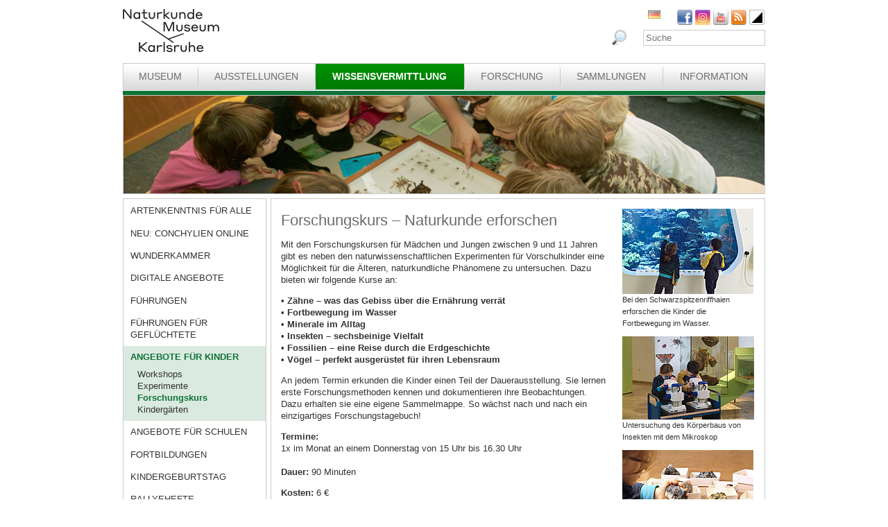

--- FILE ---
content_type: text/html; charset=utf-8
request_url: https://www.smnk.de/wissensvermittlung/angebote-fuer-kinder/forscherkurs/?S=cjrokjtdi&cHash=699c347409333da81fb1860ecf14dec1
body_size: 19752
content:
<?xml version="1.0" encoding="utf-8"?>
<!DOCTYPE html
    PUBLIC "-//W3C//DTD XHTML 1.0 Strict//EN"
    "http://www.w3.org/TR/xhtml1/DTD/xhtml1-strict.dtd">
<html xml:lang="de-DE" lang="de-DE" xmlns="http://www.w3.org/1999/xhtml">
<head>

<meta http-equiv="Content-Type" content="text/html; charset=utf-8" />
<!-- 
	This website is powered by TYPO3 - inspiring people to share!
	TYPO3 is a free open source Content Management Framework initially created by Kasper Skaarhoj and licensed under GNU/GPL.
	TYPO3 is copyright 1998-2026 of Kasper Skaarhoj. Extensions are copyright of their respective owners.
	Information and contribution at https://typo3.org/
-->

<base href="www.smnk.de" />

<title>Forschungskurs</title>
<meta name="generator" content="TYPO3 CMS" />
<meta name="author" content="Staatliches Museum für Naturkunde Karlsruhe" />
<meta name="keywords" content="Staatliches Museum für Naturkunde Karlsruhe" />
<meta name="description" content="Staatliches Museum für Naturkunde Karlsruhe" />


<link rel="stylesheet" type="text/css" href="/typo3temp/assets/css/9ffc9cdc38.css?1671741214" media="all" />
<link rel="stylesheet" type="text/css" href="/typo3conf/ext/jn_lighterbox/Resources/Public/style/lightbox.min.css?1689010660" media="screen" />
<link rel="stylesheet" type="text/css" href="/typo3conf/ext/sr_language_menu/Resources/Public/StyleSheets/SrLanguageMenu.css?1689010660" media="all" />
<link rel="stylesheet" type="text/css" href="/fileadmin/templates/css/style_slider.css?1710928315" media="all" />
<link rel="stylesheet" type="text/css" href="/fileadmin/templates/css/styles.css?1764233768" media="all" />
<link rel="stylesheet" type="text/css" href="/fileadmin/templates/css/styles_responsive.css?1710928315" media="all" />
<link rel="stylesheet" type="text/css" href="/fileadmin/psb_smnk_portal/css/psb_smnk_portal.css?1689010660" media="all" />
<link rel="stylesheet" type="text/css" href="/typo3conf/ext/rx_shariff/Resources/Public/Css/shariff.complete.css?1689010660" media="all" />
<link rel="stylesheet" type="text/css" href="/fileadmin/templates/css/styles_green.css?1710928315" media="all" />




<script src="/typo3conf/ext/jfmulticontent/res/jquery/js/jquery-1.8.3.min.js?1689010660" type="text/javascript"></script>
<script src="/typo3conf/ext/psb_eventmanager/Resources/Public/Scripts/jquery-ui.min.js?1765968489" type="text/javascript"></script>
<script src="/typo3conf/ext/psb_eventmanager/Resources/Public/Scripts/functions.js?1765968489" type="text/javascript"></script>
<script src="/typo3conf/ext/psb_eventmanager/Resources/Public/Scripts/minicalendar.js?1765968489" type="text/javascript"></script>
<script src="/fileadmin/templates/js/jquery.actual.min.js?1689010660" type="text/javascript"></script>
<script src="/typo3conf/ext/rx_shariff/Resources/Public/JavaScript/shariff.min.js?1689010660" type="text/javascript"></script>
<script src="/fileadmin/templates/js/scripts_responsive.js?1689010660" type="text/javascript"></script>
<script src="/fileadmin/templates/js/stacktable.js?1689010660" type="text/javascript"></script>
<script src="/fileadmin/templates/js/scripts.js?1689010660" type="text/javascript"></script>
<script src="/typo3temp/assets/js/aff6ee0986.js?1671741379" type="text/javascript"></script>



    <script src="https://cloud.ccm19.de/app.js?apiKey=6ed0fee3aa2c68cbf3c22a58c070e26d5b3245eede0a1f2c&amp;domain=627e04feb3cf66765b44f39f" referrerpolicy="origin"></script>	<meta name="viewport" content="width=device-width, initial-scale=1.0, user-scalable=no"><link rel="stylesheet" type="text/css" href="/typo3conf/ext/psb_eventmanager/Resources/Public/Css/eventmanager.css" media="all" />
<link rel="stylesheet" type="text/css" href="/typo3conf/ext/psb_eventmanager/Resources/Public/Css/booking.css" media="all" />
<!--[if lt IE 8]>
    <script src="/typo3conf/ext/psb_eventmanager/Resources/Public/Scripts/json2.js"></script>
<![endif]--><!--[if lt IE 8]><style type="text/css">@import url(fileadmin/templates/css/styles_ie7.css);</style><![endif]--><link rel="shortcut icon" type="image/x-icon" href="https://www.smnk.de/favicon.ico">
<meta name="robots" content="index,follow" />
<meta name="copyright" content="Staatliches Museum für Naturkunde Karlsruhe" />
<meta http-equiv="content-language" content="de" />
<link rev="made" href="mailto:info[at]smnk.de" />
<meta http-equiv="reply-to" content="info[at]smnk.de" />
<meta name="revisit-after" content="7 days" />
<meta name="distribution" content="global">    <!-- Matomo -->
    <script type="text/x-ccm-loader" data-ccm-loader-group="ccm19-analytics">
      var _paq = window._paq = window._paq || [];
      /* tracker methods like "setCustomDimension" should be called before "trackPageView" */
      _paq.push(['trackPageView']);
      _paq.push(['enableLinkTracking']);
      (function() {
        var u="https://analytics.smnk.de/";
        _paq.push(['setTrackerUrl', u+'matomo.php']);
        _paq.push(['setSiteId', '1']);
        var d=document, g=d.createElement('script'), s=d.getElementsByTagName('script')[0];
        g.async=true; g.src=u+'matomo.js'; s.parentNode.insertBefore(g,s);
      })();
    </script>
    <!-- End Matomo Code -->

</head>
<body data-id="949">


  <div id="page">
    <div id="head">
      <div id="logo"><a href="/?S=cjrokjtdi&amp;cHash=90a7602d3a6da57d6ae8c60f4109c078"><img src="/fileadmin/templates/images/logo_smnk.svg" width="139" height="62"   alt=""  /></a></div>
      <div id="social_search">
        <div id="social"><a href="https://www.facebook.com/pages/Naturkundemuseum-Karlsruhe/222084531152330" target="_blank"><img src="/fileadmin/templates/images/facebook.png" width="22" height="22"   alt="Facebook"  /></a><a href="https://www.instagram.com/naturkundemuseumkarlsruhe/" target="_blank"><img src="/fileadmin/templates/images/insta.png" width="22" height="22"   alt="Instagram"  /></a><a href="https://www.youtube.com/smnkarlsruhe" target="_blank"><img src="/fileadmin/templates/images/youtube.png" width="22" height="22"   alt="Youtube"  /></a><a href="/museum/rss.xml?S=cjrokjtdi&amp;cHash=a9ff60276b8775a2cfef2fcfb3ce4647"><img src="/fileadmin/templates/images/rss.png" width="22" height="22"   alt="RSS"  /></a><a href="/wissensvermittlung/angebote-fuer-kinder/forscherkurs/?S=1&amp;cHash=58b2adc210181c3a3a7b04f767dc663e"><img src="/fileadmin/templates/images/contrast_icon.png" width="24" height="23"   alt="Kontrastumschaltung"  /></a></div>
		<div id="langnav">

	
		<div class="tx-srlanguagemenu tx-srlanguagemenu-flags">
	
		
				
					<div class="CUR DE">
						
								
		<img src="/fileadmin/templates/images/de.gif" title="German" alt="German" class="tx-srlanguagemenu-flag-unlinked" />
	


							
					</div>
				
			
	
		
				
						
							<div class="INACT SPC EN">
								
										
	


									
							</div>
						
					
			
	
		
				
						
							<div class="INACT SPC FR">
								
										
	


									
							</div>
						
					
			
	
		
				
						
							<div class="INACT SPC PT">
								
										
	


									
							</div>
						
					
			
	
</div>

	

</div>
        <div id="search">

<form method="post" id="tx_indexedsearch" action="/museum/suche/?S=cjrokjtdi&amp;tx_indexedsearch_pi2%5Baction%5D=search&amp;tx_indexedsearch_pi2%5Bcontroller%5D=Search&amp;cHash=3660b647f737f523d266a833cb76d811">
<div>
<input type="hidden" name="tx_indexedsearch_pi2[__referrer][@extension]" value="IndexedSearch" />
<input type="hidden" name="tx_indexedsearch_pi2[__referrer][@vendor]" value="TYPO3\CMS" />
<input type="hidden" name="tx_indexedsearch_pi2[__referrer][@controller]" value="Search" />
<input type="hidden" name="tx_indexedsearch_pi2[__referrer][@action]" value="form" />
<input type="hidden" name="tx_indexedsearch_pi2[__referrer][arguments]" value="YTowOnt996b791705087636761396de3ad2f85c680be0786" />
<input type="hidden" name="tx_indexedsearch_pi2[__referrer][@request]" value="a:4:{s:10:&quot;@extension&quot;;s:13:&quot;IndexedSearch&quot;;s:11:&quot;@controller&quot;;s:6:&quot;Search&quot;;s:7:&quot;@action&quot;;s:4:&quot;form&quot;;s:7:&quot;@vendor&quot;;s:9:&quot;TYPO3\CMS&quot;;}af4ebb4ce26c73388a42d3268aad55e85475919b" />
<input type="hidden" name="tx_indexedsearch_pi2[__trustedProperties]" value="a:1:{s:6:&quot;search&quot;;a:14:{s:9:&quot;_sections&quot;;i:1;s:13:&quot;_freeIndexUid&quot;;i:1;s:7:&quot;pointer&quot;;i:1;s:3:&quot;ext&quot;;i:1;s:10:&quot;searchType&quot;;i:1;s:14:&quot;defaultOperand&quot;;i:1;s:9:&quot;mediaType&quot;;i:1;s:9:&quot;sortOrder&quot;;i:1;s:5:&quot;group&quot;;i:1;s:11:&quot;languageUid&quot;;i:1;s:4:&quot;desc&quot;;i:1;s:15:&quot;numberOfResults&quot;;i:1;s:14:&quot;extendedSearch&quot;;i:1;s:5:&quot;sword&quot;;i:1;}}7a22b096e7f7638aeaaf39122dc297fb68fad536" />
</div>

    <div class="tx-indexedsearch-hidden-fields">
        <input type="hidden" name="tx_indexedsearch_pi2[search][_sections]" value="0" />
        <input id="tx_indexedsearch_freeIndexUid" type="hidden" name="tx_indexedsearch_pi2[search][_freeIndexUid]" value="_" />
        <input id="tx_indexedsearch_pointer" type="hidden" name="tx_indexedsearch_pi2[search][pointer]" value="0" />
        <input type="hidden" name="tx_indexedsearch_pi2[search][ext]" value="" />
        <input type="hidden" name="tx_indexedsearch_pi2[search][searchType]" value="1" />
        <input type="hidden" name="tx_indexedsearch_pi2[search][defaultOperand]" value="0" />
        <input type="hidden" name="tx_indexedsearch_pi2[search][mediaType]" value="-1" />
        <input type="hidden" name="tx_indexedsearch_pi2[search][sortOrder]" value="rank_flag" />
        <input type="hidden" name="tx_indexedsearch_pi2[search][group]" value="" />
        <input type="hidden" name="tx_indexedsearch_pi2[search][languageUid]" value="0" />
        <input type="hidden" name="tx_indexedsearch_pi2[search][desc]" value="" />
        <input type="hidden" name="tx_indexedsearch_pi2[search][numberOfResults]" value="10" />
        <input type="hidden" name="tx_indexedsearch_pi2[search][extendedSearch]" value="" />
    </div>
    <label id="tx-indexedsearch-searchbox-button-label-inside-results">Suchen nach</label><input placeholder="Suche" class="form-control" id="tx-indexedsearch-searchbox-sword" type="text" name="tx_indexedsearch_pi2[search][sword]" value="" />
    <button name="search[submitButton]" id="tx-indexedsearch-searchbox-button-submit" class="btn btn-primary" type="submit"><i class="glyphicon glyphicon-search"></i></button>
    <button name="search[submitButton]" id="tx-indexedsearch-searchbox-button-submit-inside-results" class="btn btn-primary" type="submit">Suchen</button>
</form>



</div>
        <div class="clear"></div>
      </div>
      <div class="clear"></div>
      <div id="mainnav" class="mainnav"><table cellpadding="0" cellspacing="0" width="100%" id="nav"><tr><td><div id="mainnav_8"><span class="level0"><a href="/museum/?S=cjrokjtdi&amp;cHash=a9ff60276b8775a2cfef2fcfb3ce4647">Museum</a></span><ul class="sub"><li class="sub"><a href="/museum/wir-ueber-uns/?S=cjrokjtdi&amp;cHash=de2c0b0e3aa5f90d04b81f5f4fb241c4">Wir über uns</a></li><li class="sub"><a href="/museum/geschichte-des-hauses/naturalienkabinett/?S=cjrokjtdi&amp;cHash=e9d3cb87b1b9675b58cba8e199ab9cba">Geschichte des Hauses</a></li><li class="sub"><a href="/museum/organigramm/?S=cjrokjtdi&amp;cHash=4e908efaedca58695eca3d9a0f236005">Organigramm</a></li><li class="sub"><a href="/museum/mitarbeitende/?S=cjrokjtdi&amp;cHash=40da99173c089436d4c71b0248644db0">Mitarbeitende</a></li><li class="sub"><a href="/museum/ausschreibungen/wissenschaftliches-volontariat-m/w/d-mykologie/?S=cjrokjtdi&amp;cHash=5c37803aa9aa3b249d32b4b89bd715df">Ausschreibungen</a></li><li class="sub"><a href="/museum/bogy-und-bors/?S=cjrokjtdi&amp;cHash=124e600ea74a2446edbc5264cb373cec">Schulpraktika BOGY/BORS</a></li><li class="sub"><a href="/museum/freunde-des-naturkundemuseums/?S=cjrokjtdi&amp;cHash=5278c21b7eefc2d086c331d2445e8353">Freunde des Naturkundemuseums</a></li><li class="sub"><a href="/museum/naturwissenschaftlicher-verein-karlsruhe/?S=cjrokjtdi&amp;cHash=b9b806fba22b88af3df487f43bda17c2">Naturwissenschaftlicher Verein Karlsruhe</a></li><li class="sub"><a href="/museum/partner/?S=cjrokjtdi&amp;cHash=eeb1b553e738c205304875c24103c81b">Partner</a></li><li class="sub"><a href="/museum/patenschaften/?S=cjrokjtdi&amp;cHash=2d48f3ad1598a0b41199fdb9f900861b">Patenschaften</a></li><li class="sub"><a href="/museum/aktuelles/?S=cjrokjtdi&amp;cHash=813d0fd75ea450348c2ba792f1fe408d">Aktuelles</a></li></ul></div></td><td class="separator"></td><td><div id="mainnav_9"><span class="level0"><a href="/ausstellungen/?S=cjrokjtdi&amp;cHash=c684f0be32901cae3edfb8011830b55e">Ausstellungen</a></span><ul class="sub"><li class="sub"><a href="/ausstellungen/wegweiser/?S=cjrokjtdi&amp;cHash=7dc3a479107e883babb74fcdf1e79139">Wegweiser</a></li><li class="sub"><a href="/ausstellungen/vivarium/aquarien/?S=cjrokjtdi&amp;cHash=ddb605b7cbbd02a3d5572e2a6c36d72a">Vivarium</a></li><li class="sub"><a href="/ausstellungen/dauerausstellung-eg/dioramen/?S=cjrokjtdi&amp;cHash=4008b8976408790d348427e532124213">Dauerausstellung EG</a></li><li class="sub"><a href="/ausstellungen/dauerausstellung-og/lichthof/?S=cjrokjtdi&amp;cHash=cd57f9d4d075e9590f054af703a51060">Dauerausstellung OG</a></li><li class="sub"><a href="/ausstellungen/sonderausstellungen/von-sinnen-1/?S=cjrokjtdi&amp;cHash=fd715c8ca1f5d96297dd1da26023b494">Sonderausstellungen</a></li><li class="sub"><a href="/ausstellungen/einblicke/ans-licht-gebracht/?S=cjrokjtdi&amp;cHash=64057483c524c539b67d252ab0b3c6b2">Einblicke</a></li><li class="sub"><a href="/ausstellungen/aktuelles/?S=cjrokjtdi&amp;cHash=6878eccb00e69ec19e5f5f56d768a45d">Aktuelles</a></li></ul></div></td><td class="separator"></td><td><div id="mainnav_10" class="active"><span class="level0"><a href="/wissensvermittlung/?S=cjrokjtdi&amp;cHash=862df7e974dee4cc9997245fa006c76a">Wissensvermittlung</a></span><ul class="sub"><li class="sub"><a href="https://artenkenntnis.info" target="_blank">Artenkenntnis für alle</a></li><li class="sub"><a href="https://conchylien.naturkundemuseum-karlsruhe.de/" target="_blank">NEU: CONCHYLIEN Online</a></li><li class="sub"><a href="https://wunderkammer.naturkundemuseum-karlsruhe.de" target="_blank">WUNDERKAMMER</a></li><li class="sub"><a href="https://naturkundemuseum-karlsruhe.digital/" target="_blank">Digitale Angebote</a></li><li class="sub"><a href="/wissensvermittlung/fuehrungen/?S=cjrokjtdi&amp;cHash=bdb2428d0f4494c8623099b855501f70">Führungen</a></li><li class="sub"><a href="/wissensvermittlung/fuehrungen-fuer-gefluechtete/?S=cjrokjtdi&amp;cHash=ee3af93e8a857c18b4ff56b6b6224ab8">Führungen für Geflüchtete</a></li><li class="sub active"><a href="/wissensvermittlung/angebote-fuer-kinder/workshops/?S=cjrokjtdi&amp;cHash=b3564e6add550cc2c43b0d71743c7523">Angebote für Kinder</a></li><li class="sub"><a href="/wissensvermittlung/angebote-fuer-schulen/fuehrungen/?S=cjrokjtdi&amp;cHash=90f229fcde2bbec6999da473683120bd">Angebote für Schulen</a></li><li class="sub"><a href="/wissensvermittlung/fortbildungen-fuer-lehrkraefte-und-erziehende/?S=cjrokjtdi&amp;cHash=c9a841866d3a23cb62aab5b9a7b43de6">Fortbildungen</a></li><li class="sub"><a href="/wissensvermittlung/kindergeburtstag/?S=cjrokjtdi&amp;cHash=e1ca28b1b2c361c1d40da2da8bfe8608">Kindergeburtstag</a></li><li class="sub"><a href="/wissensvermittlung/rallyehefte-1/?S=cjrokjtdi&amp;cHash=92c4d119baf2ec71bbb29d7d29a4beff">Rallyehefte</a></li><li class="sub"><a href="/wissensvermittlung/aktuelles/?S=cjrokjtdi&amp;cHash=241d457e7ece17977983ba240a18e06d">Aktuelles</a></li></ul></div></td><td class="separator"></td><td><div id="mainnav_11"><span class="level0"><a href="/forschung/?S=cjrokjtdi&amp;cHash=0cccee6f29038bdf193fdf6556f772e2">Forschung</a></span><ul class="sub"><li class="sub"><a href="/dgfo-karlsruhe/?S=cjrokjtdi&amp;cHash=5ec06a26ca92b85f36f215d9453891f4">DGfO Karlsruhe</a></li><li class="sub"><a href="/forschung/forschungsrahmen/?S=cjrokjtdi&amp;cHash=e7b93b65193a0f20698080f05a6c3ff3">Forschungsrahmen</a></li><li class="sub"><a href="/forschung/gute-wiss-praxis-/-abs/?S=cjrokjtdi&amp;cHash=db5a7152c0263fd62976ff0699a23bf7">Gute Wiss. Praxis / ABS</a></li><li class="sub"><a href="/forschung/zoologie/publikationen-1-1/?S=cjrokjtdi&amp;cHash=05cb372e4e1523422d7ac35b9eb664f0">Publikationen</a></li><li class="sub"><a href="/forschung/projekte/?S=cjrokjtdi&amp;cHash=6f22b41a9899982fd1a94f57b1325abb">Projekte</a></li><li class="sub"><a href="/forschung/forschungsnetzwerke/?S=cjrokjtdi&amp;cHash=8e58bda6e2d35cf168fa7927461784eb">Forschungsnetzwerke</a></li><li class="sub"><a href="/forschung/geologie-mineralogie-sedimentologie/?S=cjrokjtdi&amp;cHash=f6edf496d14b69214193fa921fc6089f">Geologie, Mineralogie, Sedimentologie</a></li><li class="sub"><a href="/forschung/palaeontologie-und-evolutionsforschung/?S=cjrokjtdi&amp;cHash=b1ed073d19dae584159b5d15286343a6">Paläontologie und Evolutionsforschung</a></li><li class="sub"><a href="/forschung/botanik/?S=cjrokjtdi&amp;cHash=0b8df35cf52e8ccc094581f845c0c937">Botanik</a></li><li class="sub"><a href="/forschung/zoologie/?S=cjrokjtdi&amp;cHash=99c9140b2776200f61d74b115d9bd386">Zoologie</a></li><li class="sub"><a href="/forschung/entomologie/?S=cjrokjtdi&amp;cHash=407e29a03f480270e347e52302071b2b">Entomologie</a></li><li class="sub"><a href="/forschung/aktuelles/?S=cjrokjtdi&amp;cHash=adb0e69b94018aacb7124611425f8202">Aktuelles</a></li><li class="sub"><a href="/forschung/downloads/?S=cjrokjtdi&amp;cHash=d7fceddef9e2029aa63010c39c45e8c5">Downloads</a></li></ul></div></td><td class="separator"></td><td><div id="mainnav_12"><span class="level0"><a href="/sammlungen/?S=cjrokjtdi&amp;cHash=4f71f881ed9fedb4571cb03f6b17cd55">Sammlungen</a></span><ul class="sub"><li class="sub"><a href="/sammlungen/bibliothek/?S=cjrokjtdi&amp;cHash=bbecffffa178a8010ad124629338aaab">Bibliothek</a></li><li class="sub"><a href="/sammlungen/geologie-mineralogie/?S=cjrokjtdi&amp;cHash=db82c55f7ec11c65c8ff379798569e13">Geologie, Mineralogie, Sedimentologie</a></li><li class="sub"><a href="/sammlungen/palaeontologie/?S=cjrokjtdi&amp;cHash=62f2a45e83a8da112a961c4b382e0465">Paläontologie</a></li><li class="sub"><a href="/sammlungen/botanik/?S=cjrokjtdi&amp;cHash=137bfb3a203f4dcdcdd6da85c8e1d842">Botanik</a></li><li class="sub"><a href="/sammlungen/zoologie/?S=cjrokjtdi&amp;cHash=1471c84a5e4a8f3a0b73114054217e64">Zoologie</a></li><li class="sub"><a href="/sammlungen/entomologie/?S=cjrokjtdi&amp;cHash=02011d9ebce65e66353b1e3a92c33a4a">Entomologie</a></li><li class="sub"><a href="https://wunderkammer.naturkundemuseum-karlsruhe.de" target="_blank">WUNDERKAMMER</a></li></ul></div></td><td class="separator"></td><td><div id="mainnav_13"><span class="level0"><a href="/information/oeffnungszeiten-preise/?S=cjrokjtdi&amp;cHash=0623f2f8f8c22b1405f6df0dbc6abdd2">Information</a></span><ul class="sub"><li class="sub"><a href="/information/veranstaltungskalender/?S=cjrokjtdi&amp;cHash=9fb742c1fa6415f5751c2d4063558d79">Veranstaltungskalender</a></li><li class="sub"><a href="/information/oeffnungszeiten-preise/?S=cjrokjtdi&amp;cHash=0623f2f8f8c22b1405f6df0dbc6abdd2">Öffnungszeiten und Preise</a></li><li class="sub"><a href="/information/anfahrt/?S=cjrokjtdi&amp;cHash=36f0b48612540b6c1805b43d2089e994">Anfahrt</a></li><li class="sub"><a href="/information/presse/?S=cjrokjtdi&amp;cHash=762267447c5ee42befc3e3d123eaa03b">Presse</a></li><li class="sub"><a href="/information/museumsshop/?S=cjrokjtdi&amp;cHash=af9cf5d32545c53c2d02900267bf8233">Museumsshop</a></li><li class="sub"><a href="/information/newsletter/?S=cjrokjtdi&amp;cHash=f2a30ab6edd1033237fd6d66e46faaf9">Newsletter</a></li><li class="sub"><a href="/information/kontakt/?S=cjrokjtdi&amp;cHash=4da0722ef9540049ee384827a8998899">Kontakt</a></li><li class="sub"><a href="/information/barrierefreiheit/?S=cjrokjtdi&amp;cHash=b7736d5d2964668c0ccb0975e28d4b85">Barrierefreiheit</a></li></ul></div></td></tr></table></div>
      <a href="javascript:void(0)" class="mobile-icon"></a>
      <div id="mobile-nav-wrap"><ul id="mobile-nav"><li class="level0 sub"><a href="javascript:void(0)" class="expand"></a><a href="/museum/?S=cjrokjtdi&amp;cHash=a9ff60276b8775a2cfef2fcfb3ce4647" id="nav-8" class="level0">Museum</a><ul class="sub"><li class="level1"><a href="javascript:void(0)" class="level1 mobile-back">Zurück</a></li><li class="level1"><a href="/museum/wir-ueber-uns/?S=cjrokjtdi&amp;cHash=de2c0b0e3aa5f90d04b81f5f4fb241c4" id="nav-235" class="level1">Wir über uns</a></li><li class="level1 sub"><a href="javascript:void(0)" class="expand"></a><a href="/museum/geschichte-des-hauses/naturalienkabinett/?S=cjrokjtdi&amp;cHash=e9d3cb87b1b9675b58cba8e199ab9cba" id="nav-14" class="level1">Geschichte des Hauses</a><ul><li class="level2"><a href="javascript:void(0)" class="level2 mobile-back">Zurück</a></li><li class="level2"><a href="/museum/geschichte-des-hauses/naturalienkabinett/?S=cjrokjtdi&amp;cHash=e9d3cb87b1b9675b58cba8e199ab9cba" id="nav-60" class="level2">Naturalienkabinett</a></li><li class="level2"><a href="/museum/geschichte-des-hauses/vivarium/?S=cjrokjtdi&amp;cHash=c771ffcd1192e132d6761d8b1dceb993" id="nav-61" class="level2">Vivarium</a></li><li class="level2 meta"><a id="nav-99999" class="level2 search" href="javascript:void(0)">Suche</a></li><li class="level2 meta"><a href="/meta/impressum/?S=cjrokjtdi&amp;cHash=a07f1e7f5c1bc715185bf231c44faa0a" id="nav-164" class="level2">Impressum</a></li><li class="level2 meta"><a href="/information/kontakt/?S=cjrokjtdi&amp;cHash=4da0722ef9540049ee384827a8998899" id="nav-166" class="level2">Kontakt</a></li><li class="level2 meta"><a href="/datenschutz/?S=cjrokjtdi&amp;cHash=776689c749c4a6107c9a3e54c01a37eb" id="nav-165" class="level2">Datenschutz</a></li><li class="level2 meta"><a href="/erklaerung-zur-barrierefreiheit/?S=cjrokjtdi&amp;cHash=d995287baaa6382739189f6e97191ca6" id="nav-1957" class="level2">Erklärung zur Barrierefreiheit</a></li></ul></li><li class="level1"><a href="/museum/organigramm/?S=cjrokjtdi&amp;cHash=4e908efaedca58695eca3d9a0f236005" id="nav-15" class="level1">Organigramm</a></li><li class="level1 sub"><a href="javascript:void(0)" class="expand"></a><a href="/museum/mitarbeitende/?S=cjrokjtdi&amp;cHash=40da99173c089436d4c71b0248644db0" id="nav-16" class="level1">Mitarbeitende</a><ul><li class="level2"><a href="javascript:void(0)" class="level2 mobile-back">Zurück</a></li><li class="level2 sub"><a href="javascript:void(0)" class="expand"></a><a href="/museum/mitarbeiterliste/direktion/direktion/?S=cjrokjtdi&amp;cHash=cf52d12f1763fb3094b79777acdb52fc" id="nav-62" class="level2">Direktion</a><ul><li class="level3"><a href="javascript:void(0)" class="level3 mobile-back">Zurück</a></li><li class="level3"><a href="/museum/mitarbeiterliste/direktion/direktion/?S=cjrokjtdi&amp;cHash=cf52d12f1763fb3094b79777acdb52fc" id="nav-1982" class="level3">Direktion</a></li><li class="level3"><a href="/museum/mitarbeiterliste/direktion/controlling-bga-und-it/?S=cjrokjtdi&amp;cHash=5f4a1560f36ceed7b3f86711aead1557" id="nav-1985" class="level3">Controlling, BgA und IT</a></li><li class="level3 meta"><a id="nav-99999" class="level3 search" href="javascript:void(0)">Suche</a></li><li class="level3 meta"><a href="/meta/impressum/?S=cjrokjtdi&amp;cHash=a07f1e7f5c1bc715185bf231c44faa0a" id="nav-164" class="level3">Impressum</a></li><li class="level3 meta"><a href="/information/kontakt/?S=cjrokjtdi&amp;cHash=4da0722ef9540049ee384827a8998899" id="nav-166" class="level3">Kontakt</a></li><li class="level3 meta"><a href="/datenschutz/?S=cjrokjtdi&amp;cHash=776689c749c4a6107c9a3e54c01a37eb" id="nav-165" class="level3">Datenschutz</a></li><li class="level3 meta"><a href="/erklaerung-zur-barrierefreiheit/?S=cjrokjtdi&amp;cHash=d995287baaa6382739189f6e97191ca6" id="nav-1957" class="level3">Erklärung zur Barrierefreiheit</a></li></ul></li><li class="level2 sub"><a href="javascript:void(0)" class="expand"></a><a href="/museum/mitarbeiterliste/zentrale-dienste/personal-und-finanzwesen/?S=cjrokjtdi&amp;cHash=26eeba0e253f526f41fb487db71693da" id="nav-182" class="level2">Zentrale Dienste</a><ul><li class="level3"><a href="javascript:void(0)" class="level3 mobile-back">Zurück</a></li><li class="level3"><a href="/museum/mitarbeiterliste/zentrale-dienste/personal-und-finanzwesen/?S=cjrokjtdi&amp;cHash=26eeba0e253f526f41fb487db71693da" id="nav-1990" class="level3">Personal- und Finanzwesen</a></li><li class="level3"><a href="/museum/mitarbeiterliste/zentrale-dienste/technik-und-sicherheit/?S=cjrokjtdi&amp;cHash=79f0b53db03064dbf643e9f25f3ca2a1" id="nav-1991" class="level3">Technik und Sicherheit</a></li><li class="level3 meta"><a id="nav-99999" class="level3 search" href="javascript:void(0)">Suche</a></li><li class="level3 meta"><a href="/meta/impressum/?S=cjrokjtdi&amp;cHash=a07f1e7f5c1bc715185bf231c44faa0a" id="nav-164" class="level3">Impressum</a></li><li class="level3 meta"><a href="/information/kontakt/?S=cjrokjtdi&amp;cHash=4da0722ef9540049ee384827a8998899" id="nav-166" class="level3">Kontakt</a></li><li class="level3 meta"><a href="/datenschutz/?S=cjrokjtdi&amp;cHash=776689c749c4a6107c9a3e54c01a37eb" id="nav-165" class="level3">Datenschutz</a></li><li class="level3 meta"><a href="/erklaerung-zur-barrierefreiheit/?S=cjrokjtdi&amp;cHash=d995287baaa6382739189f6e97191ca6" id="nav-1957" class="level3">Erklärung zur Barrierefreiheit</a></li></ul></li><li class="level2 sub"><a href="javascript:void(0)" class="expand"></a><a href="/museum/mitarbeiterliste/kommunikation/museumspaedagogik/?S=cjrokjtdi&amp;cHash=1b004a8174db577efc0fafa790f147a6" id="nav-191" class="level2">Kommunikation</a><ul><li class="level3"><a href="javascript:void(0)" class="level3 mobile-back">Zurück</a></li><li class="level3"><a href="/museum/mitarbeiterliste/kommunikation/museumspaedagogik/?S=cjrokjtdi&amp;cHash=1b004a8174db577efc0fafa790f147a6" id="nav-63" class="level3">Bildung und Vermittlung</a></li><li class="level3"><a href="/museum/mitarbeiterliste/kommunikation/oeffentlichkeitsarbeit-und-marketing/?S=cjrokjtdi&amp;cHash=1f5b89f321b4fc47eda626f8ea87c1d7" id="nav-183" class="level3">Öffentlichkeitsarbeit und Marketing</a></li><li class="level3"><a href="/museum/mitarbeiterliste/kommunikation/vivarium/?S=cjrokjtdi&amp;cHash=6cd1a2f4cb76ef525d2b6bae0a329cff" id="nav-184" class="level3">Vivarium</a></li><li class="level3 meta"><a id="nav-99999" class="level3 search" href="javascript:void(0)">Suche</a></li><li class="level3 meta"><a href="/meta/impressum/?S=cjrokjtdi&amp;cHash=a07f1e7f5c1bc715185bf231c44faa0a" id="nav-164" class="level3">Impressum</a></li><li class="level3 meta"><a href="/information/kontakt/?S=cjrokjtdi&amp;cHash=4da0722ef9540049ee384827a8998899" id="nav-166" class="level3">Kontakt</a></li><li class="level3 meta"><a href="/datenschutz/?S=cjrokjtdi&amp;cHash=776689c749c4a6107c9a3e54c01a37eb" id="nav-165" class="level3">Datenschutz</a></li><li class="level3 meta"><a href="/erklaerung-zur-barrierefreiheit/?S=cjrokjtdi&amp;cHash=d995287baaa6382739189f6e97191ca6" id="nav-1957" class="level3">Erklärung zur Barrierefreiheit</a></li></ul></li><li class="level2 sub"><a href="javascript:void(0)" class="expand"></a><a href="/museum/mitarbeiterliste/geowissenschaften/geologie-mineralogie-sedimentologie/?S=cjrokjtdi&amp;cHash=6804b4e536984fd1109f530672faa045" id="nav-190" class="level2">Geowissenschaften</a><ul><li class="level3"><a href="javascript:void(0)" class="level3 mobile-back">Zurück</a></li><li class="level3"><a href="/museum/mitarbeiterliste/geowissenschaften/geologie-mineralogie-sedimentologie/?S=cjrokjtdi&amp;cHash=6804b4e536984fd1109f530672faa045" id="nav-66" class="level3">Geologie, Mineralogie, Sedimentologie</a></li><li class="level3"><a href="/museum/mitarbeiterliste/geowissenschaften/palaeontologie-und-evolutionsforschung/?S=cjrokjtdi&amp;cHash=5f9784867552800c6e97534eb9346f20" id="nav-185" class="level3">Paläontologie und Evolutionsforschung</a></li><li class="level3 meta"><a id="nav-99999" class="level3 search" href="javascript:void(0)">Suche</a></li><li class="level3 meta"><a href="/meta/impressum/?S=cjrokjtdi&amp;cHash=a07f1e7f5c1bc715185bf231c44faa0a" id="nav-164" class="level3">Impressum</a></li><li class="level3 meta"><a href="/information/kontakt/?S=cjrokjtdi&amp;cHash=4da0722ef9540049ee384827a8998899" id="nav-166" class="level3">Kontakt</a></li><li class="level3 meta"><a href="/datenschutz/?S=cjrokjtdi&amp;cHash=776689c749c4a6107c9a3e54c01a37eb" id="nav-165" class="level3">Datenschutz</a></li><li class="level3 meta"><a href="/erklaerung-zur-barrierefreiheit/?S=cjrokjtdi&amp;cHash=d995287baaa6382739189f6e97191ca6" id="nav-1957" class="level3">Erklärung zur Barrierefreiheit</a></li></ul></li><li class="level2 sub"><a href="javascript:void(0)" class="expand"></a><a href="/museum/mitarbeiterliste/biowissenschaften/botanik/?S=cjrokjtdi&amp;cHash=53f93c6a89fd308f5b57bfa33dd0778b" id="nav-189" class="level2">Biowissenschaften</a><ul><li class="level3"><a href="javascript:void(0)" class="level3 mobile-back">Zurück</a></li><li class="level3"><a href="/museum/mitarbeiterliste/biowissenschaften/botanik/?S=cjrokjtdi&amp;cHash=53f93c6a89fd308f5b57bfa33dd0778b" id="nav-64" class="level3">Botanik</a></li><li class="level3"><a href="/museum/mitarbeiterliste/biowissenschaften/zoologie/?S=cjrokjtdi&amp;cHash=90a511924b455902b0318ffce627fb1e" id="nav-67" class="level3">Zoologie</a></li><li class="level3"><a href="/museum/mitarbeiterliste/biowissenschaften/entomologie/?S=cjrokjtdi&amp;cHash=a874680a5ad02377114fd274de904591" id="nav-65" class="level3">Entomologie</a></li><li class="level3"><a href="/museum/mitarbeiterliste/biowissenschaften/bibliothek/?S=cjrokjtdi&amp;cHash=9e9f99a7b1b4c8936fd73f2bf6f13037" id="nav-186" class="level3">Bibliothek und wiss. Dokumentation</a></li><li class="level3 meta"><a id="nav-99999" class="level3 search" href="javascript:void(0)">Suche</a></li><li class="level3 meta"><a href="/meta/impressum/?S=cjrokjtdi&amp;cHash=a07f1e7f5c1bc715185bf231c44faa0a" id="nav-164" class="level3">Impressum</a></li><li class="level3 meta"><a href="/information/kontakt/?S=cjrokjtdi&amp;cHash=4da0722ef9540049ee384827a8998899" id="nav-166" class="level3">Kontakt</a></li><li class="level3 meta"><a href="/datenschutz/?S=cjrokjtdi&amp;cHash=776689c749c4a6107c9a3e54c01a37eb" id="nav-165" class="level3">Datenschutz</a></li><li class="level3 meta"><a href="/erklaerung-zur-barrierefreiheit/?S=cjrokjtdi&amp;cHash=d995287baaa6382739189f6e97191ca6" id="nav-1957" class="level3">Erklärung zur Barrierefreiheit</a></li></ul></li><li class="level2"><a href="/museum/mitarbeiterliste/ehrenamtliche/freie-mitarbeitende/?S=cjrokjtdi&amp;cHash=451f05dd7bbe1524779c1aeddc95fd94" id="nav-187" class="level2">Ehrenamtliche/freie Mitarbeitende</a></li><li class="level2 meta"><a id="nav-99999" class="level2 search" href="javascript:void(0)">Suche</a></li><li class="level2 meta"><a href="/meta/impressum/?S=cjrokjtdi&amp;cHash=a07f1e7f5c1bc715185bf231c44faa0a" id="nav-164" class="level2">Impressum</a></li><li class="level2 meta"><a href="/information/kontakt/?S=cjrokjtdi&amp;cHash=4da0722ef9540049ee384827a8998899" id="nav-166" class="level2">Kontakt</a></li><li class="level2 meta"><a href="/datenschutz/?S=cjrokjtdi&amp;cHash=776689c749c4a6107c9a3e54c01a37eb" id="nav-165" class="level2">Datenschutz</a></li><li class="level2 meta"><a href="/erklaerung-zur-barrierefreiheit/?S=cjrokjtdi&amp;cHash=d995287baaa6382739189f6e97191ca6" id="nav-1957" class="level2">Erklärung zur Barrierefreiheit</a></li></ul></li><li class="level1 sub"><a href="javascript:void(0)" class="expand"></a><a href="/museum/ausschreibungen/wissenschaftliches-volontariat-m/w/d-mykologie/?S=cjrokjtdi&amp;cHash=5c37803aa9aa3b249d32b4b89bd715df" id="nav-17" class="level1">Ausschreibungen</a><ul><li class="level2"><a href="javascript:void(0)" class="level2 mobile-back">Zurück</a></li><li class="level2"><a href="/museum/ausschreibungen/wissenschaftliches-volontariat-m/w/d-mykologie/?S=cjrokjtdi&amp;cHash=5c37803aa9aa3b249d32b4b89bd715df" id="nav-1788" class="level2">Wissenschaftliches Volontariat (m/w/d) Mykologie</a></li><li class="level2"><a href="/museum/ausschreibungen/vergebene-auftraege/?S=cjrokjtdi&amp;cHash=8a7dff42ecb06b5b454947cf572778dd" id="nav-730" class="level2">Vergebene Aufträge</a></li><li class="level2 meta"><a id="nav-99999" class="level2 search" href="javascript:void(0)">Suche</a></li><li class="level2 meta"><a href="/meta/impressum/?S=cjrokjtdi&amp;cHash=a07f1e7f5c1bc715185bf231c44faa0a" id="nav-164" class="level2">Impressum</a></li><li class="level2 meta"><a href="/information/kontakt/?S=cjrokjtdi&amp;cHash=4da0722ef9540049ee384827a8998899" id="nav-166" class="level2">Kontakt</a></li><li class="level2 meta"><a href="/datenschutz/?S=cjrokjtdi&amp;cHash=776689c749c4a6107c9a3e54c01a37eb" id="nav-165" class="level2">Datenschutz</a></li><li class="level2 meta"><a href="/erklaerung-zur-barrierefreiheit/?S=cjrokjtdi&amp;cHash=d995287baaa6382739189f6e97191ca6" id="nav-1957" class="level2">Erklärung zur Barrierefreiheit</a></li></ul></li><li class="level1"><a href="/museum/bogy-und-bors/?S=cjrokjtdi&amp;cHash=124e600ea74a2446edbc5264cb373cec" id="nav-1884" class="level1">Schulpraktika BOGY/BORS</a></li><li class="level1"><a href="/museum/freunde-des-naturkundemuseums/?S=cjrokjtdi&amp;cHash=5278c21b7eefc2d086c331d2445e8353" id="nav-18" class="level1">Freunde des Naturkundemuseums</a></li><li class="level1"><a href="/museum/naturwissenschaftlicher-verein-karlsruhe/?S=cjrokjtdi&amp;cHash=b9b806fba22b88af3df487f43bda17c2" id="nav-19" class="level1">Naturwissenschaftlicher Verein Karlsruhe</a></li><li class="level1"><a href="/museum/partner/?S=cjrokjtdi&amp;cHash=eeb1b553e738c205304875c24103c81b" id="nav-1881" class="level1">Partner</a></li><li class="level1"><a href="/museum/patenschaften/?S=cjrokjtdi&amp;cHash=2d48f3ad1598a0b41199fdb9f900861b" id="nav-20" class="level1">Patenschaften</a></li><li class="level1 sub"><a href="javascript:void(0)" class="expand"></a><a href="/museum/aktuelles/?S=cjrokjtdi&amp;cHash=813d0fd75ea450348c2ba792f1fe408d" id="nav-21" class="level1">Aktuelles</a><ul><li class="level2"><a href="javascript:void(0)" class="level2 mobile-back">Zurück</a></li><li class="level2"><a href="/museum/aktuelles/archiv/?S=cjrokjtdi&amp;cHash=ccc13e9707d16af39b88b56b8c403d7e" id="nav-846" class="level2">Archiv</a></li><li class="level2 meta"><a id="nav-99999" class="level2 search" href="javascript:void(0)">Suche</a></li><li class="level2 meta"><a href="/meta/impressum/?S=cjrokjtdi&amp;cHash=a07f1e7f5c1bc715185bf231c44faa0a" id="nav-164" class="level2">Impressum</a></li><li class="level2 meta"><a href="/information/kontakt/?S=cjrokjtdi&amp;cHash=4da0722ef9540049ee384827a8998899" id="nav-166" class="level2">Kontakt</a></li><li class="level2 meta"><a href="/datenschutz/?S=cjrokjtdi&amp;cHash=776689c749c4a6107c9a3e54c01a37eb" id="nav-165" class="level2">Datenschutz</a></li><li class="level2 meta"><a href="/erklaerung-zur-barrierefreiheit/?S=cjrokjtdi&amp;cHash=d995287baaa6382739189f6e97191ca6" id="nav-1957" class="level2">Erklärung zur Barrierefreiheit</a></li></ul></li><li class="level1 meta"><a id="nav-99999" class="level1 search" href="javascript:void(0)">Suche</a></li><li class="level1 meta"><a href="/meta/impressum/?S=cjrokjtdi&amp;cHash=a07f1e7f5c1bc715185bf231c44faa0a" id="nav-164" class="level1">Impressum</a></li><li class="level1 meta"><a href="/information/kontakt/?S=cjrokjtdi&amp;cHash=4da0722ef9540049ee384827a8998899" id="nav-166" class="level1">Kontakt</a></li><li class="level1 meta"><a href="/datenschutz/?S=cjrokjtdi&amp;cHash=776689c749c4a6107c9a3e54c01a37eb" id="nav-165" class="level1">Datenschutz</a></li><li class="level1 meta"><a href="/erklaerung-zur-barrierefreiheit/?S=cjrokjtdi&amp;cHash=d995287baaa6382739189f6e97191ca6" id="nav-1957" class="level1">Erklärung zur Barrierefreiheit</a></li></ul></li><li class="level0 sub"><a href="javascript:void(0)" class="expand"></a><a href="/ausstellungen/?S=cjrokjtdi&amp;cHash=c684f0be32901cae3edfb8011830b55e" id="nav-9" class="level0">Ausstellungen</a><ul class="sub"><li class="level1"><a href="javascript:void(0)" class="level1 mobile-back">Zurück</a></li><li class="level1"><a href="/ausstellungen/wegweiser/?S=cjrokjtdi&amp;cHash=7dc3a479107e883babb74fcdf1e79139" id="nav-22" class="level1">Wegweiser</a></li><li class="level1 sub"><a href="javascript:void(0)" class="expand"></a><a href="/ausstellungen/vivarium/aquarien/?S=cjrokjtdi&amp;cHash=ddb605b7cbbd02a3d5572e2a6c36d72a" id="nav-23" class="level1">Vivarium</a><ul><li class="level2"><a href="javascript:void(0)" class="level2 mobile-back">Zurück</a></li><li class="level2"><a href="/ausstellungen/vivarium/aquarien/?S=cjrokjtdi&amp;cHash=ddb605b7cbbd02a3d5572e2a6c36d72a" id="nav-68" class="level2">Aquarien</a></li><li class="level2"><a href="/ausstellungen/vivarium/terrarien/?S=cjrokjtdi&amp;cHash=259e7ee5ac9c3149099e4c3825518aea" id="nav-69" class="level2">Terrarien</a></li><li class="level2"><a href="/ausstellungen/vivarium/hinter-den-kulissen/?S=cjrokjtdi&amp;cHash=ed2c3af5727f3e0a4ef12b6cfe1da7ba" id="nav-71" class="level2">Hinter den Kulissen</a></li><li class="level2"><a href="/ausstellungen/vivarium/publikationen/?S=cjrokjtdi&amp;cHash=ebda993de9b717e556a9ae3e30354a21" id="nav-1090" class="level2">Publikationen</a></li><li class="level2 meta"><a id="nav-99999" class="level2 search" href="javascript:void(0)">Suche</a></li><li class="level2 meta"><a href="/meta/impressum/?S=cjrokjtdi&amp;cHash=a07f1e7f5c1bc715185bf231c44faa0a" id="nav-164" class="level2">Impressum</a></li><li class="level2 meta"><a href="/information/kontakt/?S=cjrokjtdi&amp;cHash=4da0722ef9540049ee384827a8998899" id="nav-166" class="level2">Kontakt</a></li><li class="level2 meta"><a href="/datenschutz/?S=cjrokjtdi&amp;cHash=776689c749c4a6107c9a3e54c01a37eb" id="nav-165" class="level2">Datenschutz</a></li><li class="level2 meta"><a href="/erklaerung-zur-barrierefreiheit/?S=cjrokjtdi&amp;cHash=d995287baaa6382739189f6e97191ca6" id="nav-1957" class="level2">Erklärung zur Barrierefreiheit</a></li></ul></li><li class="level1 sub"><a href="javascript:void(0)" class="expand"></a><a href="/ausstellungen/dauerausstellung-eg/dioramen/?S=cjrokjtdi&amp;cHash=4008b8976408790d348427e532124213" id="nav-24" class="level1">Dauerausstellung EG</a><ul><li class="level2"><a href="javascript:void(0)" class="level2 mobile-back">Zurück</a></li><li class="level2"><a href="/ausstellungen/dauerausstellung-eg/dioramen/?S=cjrokjtdi&amp;cHash=4008b8976408790d348427e532124213" id="nav-233" class="level2">Dioramen</a></li><li class="level2"><a href="/ausstellungen/dauerausstellung-eg/geologie-am-oberrhein/?S=cjrokjtdi&amp;cHash=cf568c914591b858be5510c79f14745f" id="nav-73" class="level2">Geologie am Oberrhein</a></li><li class="level2"><a href="/ausstellungen/dauerausstellung-eg/im-reich-der-mineralien/?S=cjrokjtdi&amp;cHash=d27cc9873a0a00f2d29b82143c96c56d" id="nav-74" class="level2">Im Reich der Mineralien</a></li><li class="level2"><a href="/ausstellungen/dauerausstellung-eg/leben-in-der-urzeit/?S=cjrokjtdi&amp;cHash=08fe66989c1294882001bbf40a97c2f3" id="nav-75" class="level2">Leben in der Urzeit</a></li><li class="level2"><a href="/ausstellungen/dauerausstellung-eg/fossilienfunde-aus-suedbaden/?S=cjrokjtdi&amp;cHash=2a472b7b990e2cdfc36bdbf8314c8281" id="nav-76" class="level2">Fossilienfunde aus Südbaden</a></li><li class="level2"><a href="/ausstellungen/dauerausstellung-eg/klima-lebensraeume/?S=cjrokjtdi&amp;cHash=b49a7096d68f8a1f136f40f17ea623bb" id="nav-77" class="level2">Klima & Lebensräume</a></li><li class="level2"><a href="/ausstellungen/dauerausstellung-eg/form-und-funktion-vorbild-natur/?S=cjrokjtdi&amp;cHash=fba95e2852903a3f6aa7346c6f8e4482" id="nav-793" class="level2">Form und Funktion - Vorbild Natur</a></li><li class="level2 meta"><a id="nav-99999" class="level2 search" href="javascript:void(0)">Suche</a></li><li class="level2 meta"><a href="/meta/impressum/?S=cjrokjtdi&amp;cHash=a07f1e7f5c1bc715185bf231c44faa0a" id="nav-164" class="level2">Impressum</a></li><li class="level2 meta"><a href="/information/kontakt/?S=cjrokjtdi&amp;cHash=4da0722ef9540049ee384827a8998899" id="nav-166" class="level2">Kontakt</a></li><li class="level2 meta"><a href="/datenschutz/?S=cjrokjtdi&amp;cHash=776689c749c4a6107c9a3e54c01a37eb" id="nav-165" class="level2">Datenschutz</a></li><li class="level2 meta"><a href="/erklaerung-zur-barrierefreiheit/?S=cjrokjtdi&amp;cHash=d995287baaa6382739189f6e97191ca6" id="nav-1957" class="level2">Erklärung zur Barrierefreiheit</a></li></ul></li><li class="level1 sub"><a href="javascript:void(0)" class="expand"></a><a href="/ausstellungen/dauerausstellung-og/lichthof/?S=cjrokjtdi&amp;cHash=cd57f9d4d075e9590f054af703a51060" id="nav-25" class="level1">Dauerausstellung OG</a><ul><li class="level2"><a href="javascript:void(0)" class="level2 mobile-back">Zurück</a></li><li class="level2"><a href="/ausstellungen/dauerausstellung-og/lichthof/?S=cjrokjtdi&amp;cHash=cd57f9d4d075e9590f054af703a51060" id="nav-234" class="level2">Lichthof</a></li><li class="level2"><a href="/ausstellungen/dauerausstellung-og/welt-der-insekten/?S=cjrokjtdi&amp;cHash=4f36b83eb1dcec713003225101f6b83a" id="nav-792" class="level2">Welt der Insekten</a></li><li class="level2"><a href="/ausstellungen/dauerausstellung-og/afrikanische-lebensraeume/?S=cjrokjtdi&amp;cHash=b2ac88882b374cd17ccace0895ea85fc" id="nav-79" class="level2">Afrikanische Lebensräume</a></li><li class="level2"><a href="/ausstellungen/dauerausstellung-og/heimische-natur/?S=cjrokjtdi&amp;cHash=5b5ce223a68138d8f7f4d4c9a93e4f40" id="nav-80" class="level2">Heimische Natur</a></li><li class="level2"><a href="/ausstellungen/dauerausstellung-og/polargebiete/?S=cjrokjtdi&amp;cHash=e6921dc7d10afaf5a1172d968ef7daa2" id="nav-81" class="level2">Ab Februar 2026: Evolution des Menschen</a></li><li class="level2 meta"><a id="nav-99999" class="level2 search" href="javascript:void(0)">Suche</a></li><li class="level2 meta"><a href="/meta/impressum/?S=cjrokjtdi&amp;cHash=a07f1e7f5c1bc715185bf231c44faa0a" id="nav-164" class="level2">Impressum</a></li><li class="level2 meta"><a href="/information/kontakt/?S=cjrokjtdi&amp;cHash=4da0722ef9540049ee384827a8998899" id="nav-166" class="level2">Kontakt</a></li><li class="level2 meta"><a href="/datenschutz/?S=cjrokjtdi&amp;cHash=776689c749c4a6107c9a3e54c01a37eb" id="nav-165" class="level2">Datenschutz</a></li><li class="level2 meta"><a href="/erklaerung-zur-barrierefreiheit/?S=cjrokjtdi&amp;cHash=d995287baaa6382739189f6e97191ca6" id="nav-1957" class="level2">Erklärung zur Barrierefreiheit</a></li></ul></li><li class="level1 sub"><a href="javascript:void(0)" class="expand"></a><a href="/ausstellungen/sonderausstellungen/von-sinnen-1/?S=cjrokjtdi&amp;cHash=fd715c8ca1f5d96297dd1da26023b494" id="nav-26" class="level1">Sonderausstellungen</a><ul><li class="level2"><a href="javascript:void(0)" class="level2 mobile-back">Zurück</a></li><li class="level2"><a href="/ausstellungen/sonderausstellungen/von-sinnen-1/?S=cjrokjtdi&amp;cHash=fd715c8ca1f5d96297dd1da26023b494" id="nav-1969" class="level2">VERSAMMELT</a></li><li class="level2"><a href="/ausstellungen/sonderausstellungen/kommende-ausstellungen/?S=cjrokjtdi&amp;cHash=2464c2052c660aaefc1bcbbb2ca17d2e" id="nav-549" class="level2">Kommende Ausstellungen</a></li><li class="level2"><a href="/ausstellungen/sonderausstellungen/rueckblick/?S=cjrokjtdi&amp;cHash=2ffafd03dd86bb814cc654cc98edee98" id="nav-304" class="level2">Rückblick</a></li><li class="level2 meta"><a id="nav-99999" class="level2 search" href="javascript:void(0)">Suche</a></li><li class="level2 meta"><a href="/meta/impressum/?S=cjrokjtdi&amp;cHash=a07f1e7f5c1bc715185bf231c44faa0a" id="nav-164" class="level2">Impressum</a></li><li class="level2 meta"><a href="/information/kontakt/?S=cjrokjtdi&amp;cHash=4da0722ef9540049ee384827a8998899" id="nav-166" class="level2">Kontakt</a></li><li class="level2 meta"><a href="/datenschutz/?S=cjrokjtdi&amp;cHash=776689c749c4a6107c9a3e54c01a37eb" id="nav-165" class="level2">Datenschutz</a></li><li class="level2 meta"><a href="/erklaerung-zur-barrierefreiheit/?S=cjrokjtdi&amp;cHash=d995287baaa6382739189f6e97191ca6" id="nav-1957" class="level2">Erklärung zur Barrierefreiheit</a></li></ul></li><li class="level1 sub"><a href="javascript:void(0)" class="expand"></a><a href="/ausstellungen/einblicke/ans-licht-gebracht/?S=cjrokjtdi&amp;cHash=64057483c524c539b67d252ab0b3c6b2" id="nav-939" class="level1">Einblicke</a><ul><li class="level2"><a href="javascript:void(0)" class="level2 mobile-back">Zurück</a></li><li class="level2 sub"><a href="javascript:void(0)" class="expand"></a><a href="/ausstellungen/einblicke/ans-licht-gebracht/?S=cjrokjtdi&amp;cHash=64057483c524c539b67d252ab0b3c6b2" id="nav-940" class="level2">Ans Licht gebracht</a><ul><li class="level3"><a href="javascript:void(0)" class="level3 mobile-back">Zurück</a></li><li class="level3 sub"><a href="javascript:void(0)" class="expand"></a><a href="/ausstellungen/einblicke/ans-licht-gebracht/archiv/?S=cjrokjtdi&amp;cHash=c22a111fcb76a01be0e86d164c25e048" id="nav-1038" class="level3">Archiv</a><ul><li class="level4"><a href="javascript:void(0)" class="level4 mobile-back">Zurück</a></li><li class="level4"><a href="/ausstellungen/einblicke/ans-licht-gebracht/archiv/oktober-bis-dezember-2025/?S=cjrokjtdi&amp;cHash=ded8cfe56030b6cd675e4347d58aad9a" id="nav-1998" class="level4">Oktober bis Dezember 2025</a></li><li class="level4"><a href="/ausstellungen/einblicke/ans-licht-gebracht/archiv/juli-bis-september-2025/?S=cjrokjtdi&amp;cHash=3693d0413af5537b0346297ba705d585" id="nav-1995" class="level4">Juli bis September 2025</a></li><li class="level4"><a href="/ausstellungen/einblicke/ans-licht-gebracht/archiv/januar-bis-juni-2025/?S=cjrokjtdi&amp;cHash=a0aa1414b180c3aa8e645c9b909cecd0" id="nav-1973" class="level4">Januar bis Juni 2025</a></li><li class="level4"><a href="/ausstellungen/einblicke/ans-licht-gebracht/archiv/april-bis-juni-2024-1-1/?S=cjrokjtdi&amp;cHash=8b2fe60566d48802da10e22dab3b7c00" id="nav-1950" class="level4">Oktober bis Dezember 2024</a></li><li class="level4"><a href="/ausstellungen/einblicke/ans-licht-gebracht/archiv/juli-bis-september-2024/?S=cjrokjtdi&amp;cHash=73f7e61a3d9bf0fc8ca383251d445602" id="nav-1943" class="level4">Juli bis September 2024</a></li><li class="level4"><a href="/ausstellungen/einblicke/ans-licht-gebracht/archiv/april-bis-juni-2024/?S=cjrokjtdi&amp;cHash=6dff68411880c839eb050cb0c1db5973" id="nav-1933" class="level4">April bis Juni 2024</a></li><li class="level4"><a href="/ausstellungen/einblicke/ans-licht-gebracht/archiv/januar-bis-maerz-2024/?S=cjrokjtdi&amp;cHash=ccf8a0d8d4571427a3d8a5328d702937" id="nav-1922" class="level4">Januar bis März 2024</a></li><li class="level4"><a href="/ausstellungen/einblicke/ans-licht-gebracht/archiv/oktober-bis-dezember-2023/?S=cjrokjtdi&amp;cHash=84f64f3c8af9bc4329e31afcc773e378" id="nav-1914" class="level4">Oktober bis Dezember 2023</a></li><li class="level4"><a href="/ausstellungen/einblicke/ans-licht-gebracht/archiv/juli-bis-september-2023/?S=cjrokjtdi&amp;cHash=a55cfc793ab8c4eefc24d713df8c503f" id="nav-1908" class="level4">Juli bis September 2023</a></li><li class="level4"><a href="/ausstellungen/einblicke/ans-licht-gebracht/archiv/april-bis-juni-2023/?S=cjrokjtdi&amp;cHash=92a7805f5993ba905e59c473166318db" id="nav-1901" class="level4">April bis Juni 2023</a></li><li class="level4"><a href="/ausstellungen/einblicke/ans-licht-gebracht/archiv/januar-bis-maerz-2023/?S=cjrokjtdi&amp;cHash=8018c05a161bdece67974f28bbcabc98" id="nav-1892" class="level4">Januar bis März 2023</a></li><li class="level4"><a href="/ausstellungen/einblicke/ans-licht-gebracht/archiv/oktober-bis-dezember-2022/?S=cjrokjtdi&amp;cHash=59d215bf2d1f61e3df4e1035e16f9562" id="nav-1891" class="level4">Oktober bis Dezember 2022</a></li><li class="level4"><a href="/ausstellungen/einblicke/ans-licht-gebracht/archiv/juli-bis-september-2022/?S=cjrokjtdi&amp;cHash=84638ede737e56852a616a6bdae3a3a3" id="nav-1857" class="level4">Juli bis September 2022</a></li><li class="level4"><a href="/ausstellungen/einblicke/ans-licht-gebracht/archiv/april-bis-juni-2022/?S=cjrokjtdi&amp;cHash=fd617f78a07927b5c71bd78f15dafc85" id="nav-1854" class="level4">April bis Juni 2022</a></li><li class="level4"><a href="/ausstellungen/einblicke/ans-licht-gebracht/archiv/januar-bis-maerz-2022/?S=cjrokjtdi&amp;cHash=4c65ebd3da78cb6d13261f6f9f8ec292" id="nav-1843" class="level4">Januar bis März 2022</a></li><li class="level4"><a href="/ausstellungen/einblicke/ans-licht-gebracht/archiv/oktober-bis-dezember-2021/?S=cjrokjtdi&amp;cHash=04ccd64882c883a48e23929f178edb6b" id="nav-1829" class="level4">Oktober bis Dezember 2021</a></li><li class="level4"><a href="/ausstellungen/einblicke/ans-licht-gebracht/archiv/juli-bis-september-2021/?S=cjrokjtdi&amp;cHash=83ed88a0abe8a1647fd50b8fc30db99c" id="nav-1814" class="level4">Juli bis September 2021</a></li><li class="level4"><a href="/ausstellungen/einblicke/ans-licht-gebracht/archiv/oktober-2020-bis-juni-2021/?S=cjrokjtdi&amp;cHash=76a78109c8913e9d1244e41c56de6025" id="nav-1812" class="level4">Oktober 2020 bis Juni 2021</a></li><li class="level4"><a href="/ausstellungen/einblicke/ans-licht-gebracht/archiv/april-bis-september-2020/?S=cjrokjtdi&amp;cHash=6d2b985076f9d00d35f21fa46349d0f3" id="nav-1745" class="level4">April bis September 2020</a></li><li class="level4"><a href="/ausstellungen/einblicke/ans-licht-gebracht/archiv/januar-bis-maerz-2020/?S=cjrokjtdi&amp;cHash=38cdeb05928fc8d4436b67f0a6bf1c82" id="nav-1726" class="level4">Januar bis März 2020</a></li><li class="level4"><a href="/ausstellungen/einblicke/ans-licht-gebracht/archiv/oktober-bis-dezember-2019/?S=cjrokjtdi&amp;cHash=89fb9bba1c90fc5ed50b053f73286385" id="nav-1072" class="level4">Oktober bis Dezember 2019</a></li><li class="level4"><a href="/ausstellungen/einblicke/ans-licht-gebracht/archiv/juli-bis-september-2019/?S=cjrokjtdi&amp;cHash=aa9a9145ddcd237812f2475a0e38f36d" id="nav-1052" class="level4">Juli bis September 2019</a></li><li class="level4"><a href="/ausstellungen/einblicke/ans-licht-gebracht/archiv/april-bis-juni-2019/?S=cjrokjtdi&amp;cHash=240d5e639e9444d48a80351341ce47f7" id="nav-1045" class="level4">April bis Juni 2019</a></li><li class="level4"><a href="/ausstellungen/einblicke/ans-licht-gebracht/archiv/januar-bis-maerz-2019/?S=cjrokjtdi&amp;cHash=923c14df452f18f21e38c9574d8b7433" id="nav-1039" class="level4">Januar bis März 2019</a></li><li class="level4 meta"><a id="nav-99999" class="level4 search" href="javascript:void(0)">Suche</a></li><li class="level4 meta"><a href="/meta/impressum/?S=cjrokjtdi&amp;cHash=a07f1e7f5c1bc715185bf231c44faa0a" id="nav-164" class="level4">Impressum</a></li><li class="level4 meta"><a href="/information/kontakt/?S=cjrokjtdi&amp;cHash=4da0722ef9540049ee384827a8998899" id="nav-166" class="level4">Kontakt</a></li><li class="level4 meta"><a href="/datenschutz/?S=cjrokjtdi&amp;cHash=776689c749c4a6107c9a3e54c01a37eb" id="nav-165" class="level4">Datenschutz</a></li><li class="level4 meta"><a href="/erklaerung-zur-barrierefreiheit/?S=cjrokjtdi&amp;cHash=d995287baaa6382739189f6e97191ca6" id="nav-1957" class="level4">Erklärung zur Barrierefreiheit</a></li></ul></li><li class="level3 meta"><a id="nav-99999" class="level3 search" href="javascript:void(0)">Suche</a></li><li class="level3 meta"><a href="/meta/impressum/?S=cjrokjtdi&amp;cHash=a07f1e7f5c1bc715185bf231c44faa0a" id="nav-164" class="level3">Impressum</a></li><li class="level3 meta"><a href="/information/kontakt/?S=cjrokjtdi&amp;cHash=4da0722ef9540049ee384827a8998899" id="nav-166" class="level3">Kontakt</a></li><li class="level3 meta"><a href="/datenschutz/?S=cjrokjtdi&amp;cHash=776689c749c4a6107c9a3e54c01a37eb" id="nav-165" class="level3">Datenschutz</a></li><li class="level3 meta"><a href="/erklaerung-zur-barrierefreiheit/?S=cjrokjtdi&amp;cHash=d995287baaa6382739189f6e97191ca6" id="nav-1957" class="level3">Erklärung zur Barrierefreiheit</a></li></ul></li><li class="level2 sub"><a href="javascript:void(0)" class="expand"></a><a href="/ausstellungen/einblicke/vorschau/?S=cjrokjtdi&amp;cHash=70eaaf0f8d421516624c35e671a69e3b" id="nav-1727" class="level2">Vorschau</a><ul><li class="level3"><a href="javascript:void(0)" class="level3 mobile-back">Zurück</a></li><li class="level3 sub"><a href="javascript:void(0)" class="expand"></a><a href="/ausstellungen/einblicke/vorschau/archiv/?S=cjrokjtdi&amp;cHash=f3da59fe282e490aeaec40d60a649727" id="nav-1747" class="level3">Archiv</a><ul><li class="level4"><a href="javascript:void(0)" class="level4 mobile-back">Zurück</a></li><li class="level4"><a href="/ausstellungen/einblicke/vorschau/archiv/weiterkommen-1/?S=cjrokjtdi&amp;cHash=b8c8a639932580126ec2ab4c53d564b6" id="nav-1972" class="level4">Vorschau zur Großen Sonderausstellung „Versammelt“</a></li><li class="level4"><a href="/ausstellungen/einblicke/vorschau/archiv/weiterkommen/?S=cjrokjtdi&amp;cHash=62fe62c6a0463850f1d703e4c57e508d" id="nav-1955" class="level4">„Weiterkommen!“ Artenkenntnis für alle. Ideenwerkstatt inklusive</a></li><li class="level4"><a href="/ausstellungen/einblicke/vorschau/archiv/deutschlands-bodenschaetze-2-1/?S=cjrokjtdi&amp;cHash=17ecc6bb70f209a47b1bfef0023d9c57" id="nav-1934" class="level4">Für die Ewigkeit</a></li><li class="level4"><a href="/ausstellungen/einblicke/vorschau/archiv/deutschlands-bodenschaetze/?S=cjrokjtdi&amp;cHash=5d47ab4e9935c3eec7444af02028f28f" id="nav-1903" class="level4">Deutschlands Bodenschätze</a></li><li class="level4"><a href="/ausstellungen/einblicke/vorschau/archiv/the-beauty-of-early-life/?S=cjrokjtdi&amp;cHash=fdf3d39366162bf5b2300a35cf6dc86f" id="nav-1851" class="level4">The Beauty of Early Life</a></li><li class="level4"><a href="/ausstellungen/einblicke/vorschau/archiv/die-karlsruher-taxonomie-initiative/?S=cjrokjtdi&amp;cHash=24bdd19e5fc08b7131f8a0c37274ee68" id="nav-1893" class="level4">Die Karlsruher Taxonomie-Initiative</a></li><li class="level4"><a href="/ausstellungen/einblicke/vorschau/archiv/von-sinnen/?S=cjrokjtdi&amp;cHash=ab5f3108b4064508dfeaa9ee6816fb77" id="nav-1879" class="level4">Von Sinnen</a></li><li class="level4"><a href="/ausstellungen/einblicke/vorschau/archiv/wunderkammer/?S=cjrokjtdi&amp;cHash=b12477c292584829e2ad180c5095617d" id="nav-1844" class="level4">Wunderkammer</a></li><li class="level4"><a href="/ausstellungen/einblicke/vorschau/archiv/gla-neobiota/?S=cjrokjtdi&amp;cHash=bd08ce96e8b4d93c32dbf79df21ea098" id="nav-1751" class="level4">GLA Neobiota</a></li><li class="level4"><a href="/ausstellungen/einblicke/vorschau/archiv/kosmos-kaffee/?S=cjrokjtdi&amp;cHash=117f17245e8a03a4e4bc7e283b072f4c" id="nav-1750" class="level4">Kosmos Kaffee</a></li><li class="level4 meta"><a id="nav-99999" class="level4 search" href="javascript:void(0)">Suche</a></li><li class="level4 meta"><a href="/meta/impressum/?S=cjrokjtdi&amp;cHash=a07f1e7f5c1bc715185bf231c44faa0a" id="nav-164" class="level4">Impressum</a></li><li class="level4 meta"><a href="/information/kontakt/?S=cjrokjtdi&amp;cHash=4da0722ef9540049ee384827a8998899" id="nav-166" class="level4">Kontakt</a></li><li class="level4 meta"><a href="/datenschutz/?S=cjrokjtdi&amp;cHash=776689c749c4a6107c9a3e54c01a37eb" id="nav-165" class="level4">Datenschutz</a></li><li class="level4 meta"><a href="/erklaerung-zur-barrierefreiheit/?S=cjrokjtdi&amp;cHash=d995287baaa6382739189f6e97191ca6" id="nav-1957" class="level4">Erklärung zur Barrierefreiheit</a></li></ul></li><li class="level3 meta"><a id="nav-99999" class="level3 search" href="javascript:void(0)">Suche</a></li><li class="level3 meta"><a href="/meta/impressum/?S=cjrokjtdi&amp;cHash=a07f1e7f5c1bc715185bf231c44faa0a" id="nav-164" class="level3">Impressum</a></li><li class="level3 meta"><a href="/information/kontakt/?S=cjrokjtdi&amp;cHash=4da0722ef9540049ee384827a8998899" id="nav-166" class="level3">Kontakt</a></li><li class="level3 meta"><a href="/datenschutz/?S=cjrokjtdi&amp;cHash=776689c749c4a6107c9a3e54c01a37eb" id="nav-165" class="level3">Datenschutz</a></li><li class="level3 meta"><a href="/erklaerung-zur-barrierefreiheit/?S=cjrokjtdi&amp;cHash=d995287baaa6382739189f6e97191ca6" id="nav-1957" class="level3">Erklärung zur Barrierefreiheit</a></li></ul></li><li class="level2 meta"><a id="nav-99999" class="level2 search" href="javascript:void(0)">Suche</a></li><li class="level2 meta"><a href="/meta/impressum/?S=cjrokjtdi&amp;cHash=a07f1e7f5c1bc715185bf231c44faa0a" id="nav-164" class="level2">Impressum</a></li><li class="level2 meta"><a href="/information/kontakt/?S=cjrokjtdi&amp;cHash=4da0722ef9540049ee384827a8998899" id="nav-166" class="level2">Kontakt</a></li><li class="level2 meta"><a href="/datenschutz/?S=cjrokjtdi&amp;cHash=776689c749c4a6107c9a3e54c01a37eb" id="nav-165" class="level2">Datenschutz</a></li><li class="level2 meta"><a href="/erklaerung-zur-barrierefreiheit/?S=cjrokjtdi&amp;cHash=d995287baaa6382739189f6e97191ca6" id="nav-1957" class="level2">Erklärung zur Barrierefreiheit</a></li></ul></li><li class="level1 sub"><a href="javascript:void(0)" class="expand"></a><a href="/ausstellungen/aktuelles/?S=cjrokjtdi&amp;cHash=6878eccb00e69ec19e5f5f56d768a45d" id="nav-27" class="level1">Aktuelles</a><ul><li class="level2"><a href="javascript:void(0)" class="level2 mobile-back">Zurück</a></li><li class="level2"><a href="/ausstellungen/aktuelles/archiv/?S=cjrokjtdi&amp;cHash=c1bca9554175bdec51900289590ca37c" id="nav-848" class="level2">Archiv</a></li><li class="level2 meta"><a id="nav-99999" class="level2 search" href="javascript:void(0)">Suche</a></li><li class="level2 meta"><a href="/meta/impressum/?S=cjrokjtdi&amp;cHash=a07f1e7f5c1bc715185bf231c44faa0a" id="nav-164" class="level2">Impressum</a></li><li class="level2 meta"><a href="/information/kontakt/?S=cjrokjtdi&amp;cHash=4da0722ef9540049ee384827a8998899" id="nav-166" class="level2">Kontakt</a></li><li class="level2 meta"><a href="/datenschutz/?S=cjrokjtdi&amp;cHash=776689c749c4a6107c9a3e54c01a37eb" id="nav-165" class="level2">Datenschutz</a></li><li class="level2 meta"><a href="/erklaerung-zur-barrierefreiheit/?S=cjrokjtdi&amp;cHash=d995287baaa6382739189f6e97191ca6" id="nav-1957" class="level2">Erklärung zur Barrierefreiheit</a></li></ul></li><li class="level1 meta"><a id="nav-99999" class="level1 search" href="javascript:void(0)">Suche</a></li><li class="level1 meta"><a href="/meta/impressum/?S=cjrokjtdi&amp;cHash=a07f1e7f5c1bc715185bf231c44faa0a" id="nav-164" class="level1">Impressum</a></li><li class="level1 meta"><a href="/information/kontakt/?S=cjrokjtdi&amp;cHash=4da0722ef9540049ee384827a8998899" id="nav-166" class="level1">Kontakt</a></li><li class="level1 meta"><a href="/datenschutz/?S=cjrokjtdi&amp;cHash=776689c749c4a6107c9a3e54c01a37eb" id="nav-165" class="level1">Datenschutz</a></li><li class="level1 meta"><a href="/erklaerung-zur-barrierefreiheit/?S=cjrokjtdi&amp;cHash=d995287baaa6382739189f6e97191ca6" id="nav-1957" class="level1">Erklärung zur Barrierefreiheit</a></li></ul></li><li class="level0 sub"><a href="javascript:void(0)" class="expand"></a><a href="/wissensvermittlung/?S=cjrokjtdi&amp;cHash=862df7e974dee4cc9997245fa006c76a" id="nav-10" class="level0 active">Wissensvermittlung</a><ul class="sub"><li class="level1"><a href="javascript:void(0)" class="level1 mobile-back">Zurück</a></li><li class="level1"><a href="https://artenkenntnis.info" target="_blank" id="nav-1902" class="level1">Artenkenntnis für alle</a></li><li class="level1"><a href="https://conchylien.naturkundemuseum-karlsruhe.de/" target="_blank" id="nav-1861" class="level1">NEU: CONCHYLIEN Online</a></li><li class="level1"><a href="https://wunderkammer.naturkundemuseum-karlsruhe.de" target="_blank" id="nav-1836" class="level1">WUNDERKAMMER</a></li><li class="level1"><a href="https://naturkundemuseum-karlsruhe.digital/" target="_blank" id="nav-1651" class="level1">Digitale Angebote</a></li><li class="level1"><a href="/wissensvermittlung/fuehrungen/?S=cjrokjtdi&amp;cHash=bdb2428d0f4494c8623099b855501f70" id="nav-28" class="level1">Führungen</a></li><li class="level1"><a href="/wissensvermittlung/fuehrungen-fuer-gefluechtete/?S=cjrokjtdi&amp;cHash=ee3af93e8a857c18b4ff56b6b6224ab8" id="nav-31" class="level1">Führungen für Geflüchtete</a></li><li class="level0 sub"><a href="javascript:void(0)" class="expand"></a><a href="/wissensvermittlung/angebote-fuer-kinder/workshops/?S=cjrokjtdi&amp;cHash=b3564e6add550cc2c43b0d71743c7523" id="nav-29" class="level1 active">Angebote für Kinder</a><ul><li class="level2"><a href="javascript:void(0)" class="level2 mobile-back">Zurück</a></li><li class="level2"><a href="/wissensvermittlung/angebote-fuer-kinder/workshops/?S=cjrokjtdi&amp;cHash=b3564e6add550cc2c43b0d71743c7523" id="nav-288" class="level2">Workshops</a></li><li class="level2"><a href="/wissensvermittlung/angebote-fuer-kinder/experimente/?S=cjrokjtdi&amp;cHash=887953b2873c7d4dc452131ed88f6be1" id="nav-289" class="level2">Experimente</a></li><li class="level0"><a href="/wissensvermittlung/angebote-fuer-kinder/forscherkurs/?S=cjrokjtdi&amp;cHash=699c347409333da81fb1860ecf14dec1" id="nav-949" class="level2 active">Forschungskurs</a></li><li class="level2"><a href="/wissensvermittlung/angebote-fuer-kinder/kindergaerten/?S=cjrokjtdi&amp;cHash=0fa2f8b3b4f8d2639f6a90a002016582" id="nav-290" class="level2">Kindergärten</a></li><li class="level2 meta"><a id="nav-99999" class="level2 search" href="javascript:void(0)">Suche</a></li><li class="level2 meta"><a href="/meta/impressum/?S=cjrokjtdi&amp;cHash=a07f1e7f5c1bc715185bf231c44faa0a" id="nav-164" class="level2">Impressum</a></li><li class="level2 meta"><a href="/information/kontakt/?S=cjrokjtdi&amp;cHash=4da0722ef9540049ee384827a8998899" id="nav-166" class="level2">Kontakt</a></li><li class="level2 meta"><a href="/datenschutz/?S=cjrokjtdi&amp;cHash=776689c749c4a6107c9a3e54c01a37eb" id="nav-165" class="level2">Datenschutz</a></li><li class="level2 meta"><a href="/erklaerung-zur-barrierefreiheit/?S=cjrokjtdi&amp;cHash=d995287baaa6382739189f6e97191ca6" id="nav-1957" class="level2">Erklärung zur Barrierefreiheit</a></li></ul></li><li class="level1 sub"><a href="javascript:void(0)" class="expand"></a><a href="/wissensvermittlung/angebote-fuer-schulen/fuehrungen/?S=cjrokjtdi&amp;cHash=90f229fcde2bbec6999da473683120bd" id="nav-30" class="level1">Angebote für Schulen</a><ul><li class="level2"><a href="javascript:void(0)" class="level2 mobile-back">Zurück</a></li><li class="level2 sub"><a href="javascript:void(0)" class="expand"></a><a href="/wissensvermittlung/angebote-fuer-schulen/fuehrungen/?S=cjrokjtdi&amp;cHash=90f229fcde2bbec6999da473683120bd" id="nav-291" class="level2">Führungen</a><ul><li class="level3"><a href="javascript:void(0)" class="level3 mobile-back">Zurück</a></li><li class="level3"><a href="/wissensvermittlung/angebote-fuer-schulen/fuehrungen/klassen-1-bis-4/?S=cjrokjtdi&amp;cHash=59cf56f909488fac8068fa415af89ebd" id="nav-1086" class="level3">Klassen 1 bis 4</a></li><li class="level3"><a href="/wissensvermittlung/angebote-fuer-schulen/fuehrungen/klassen-5-und-6/?S=cjrokjtdi&amp;cHash=44c0be8249098c2176b6537a5859d732" id="nav-1089" class="level3">Klassen 5 bis 7</a></li><li class="level3"><a href="/wissensvermittlung/angebote-fuer-schulen/fuehrungen/klassen-8-bis-10/?S=cjrokjtdi&amp;cHash=5f7133285dfe4cc7ea6ecd7adebe0c4b" id="nav-1088" class="level3">Klassen 8 bis 10</a></li><li class="level3"><a href="/wissensvermittlung/angebote-fuer-schulen/fuehrungen/klassen-11-und-12/?S=cjrokjtdi&amp;cHash=e59354f9315545f45353bc256a598e2e" id="nav-1087" class="level3">Klassen 11 bis 13</a></li><li class="level3 meta"><a id="nav-99999" class="level3 search" href="javascript:void(0)">Suche</a></li><li class="level3 meta"><a href="/meta/impressum/?S=cjrokjtdi&amp;cHash=a07f1e7f5c1bc715185bf231c44faa0a" id="nav-164" class="level3">Impressum</a></li><li class="level3 meta"><a href="/information/kontakt/?S=cjrokjtdi&amp;cHash=4da0722ef9540049ee384827a8998899" id="nav-166" class="level3">Kontakt</a></li><li class="level3 meta"><a href="/datenschutz/?S=cjrokjtdi&amp;cHash=776689c749c4a6107c9a3e54c01a37eb" id="nav-165" class="level3">Datenschutz</a></li><li class="level3 meta"><a href="/erklaerung-zur-barrierefreiheit/?S=cjrokjtdi&amp;cHash=d995287baaa6382739189f6e97191ca6" id="nav-1957" class="level3">Erklärung zur Barrierefreiheit</a></li></ul></li><li class="level2"><a href="/wissensvermittlung/angebote-fuer-schulen/schuelerprojekte/?S=cjrokjtdi&amp;cHash=a7ffb0a1e8c55347d545ff0195999331" id="nav-292" class="level2">Schulprojekte</a></li><li class="level2"><a href="/wissensvermittlung/angebote-fuer-schulen/rallyehefte/?S=cjrokjtdi&amp;cHash=419761b934677c021b35af8a943906f4" id="nav-293" class="level2">Rallyehefte</a></li><li class="level2 meta"><a id="nav-99999" class="level2 search" href="javascript:void(0)">Suche</a></li><li class="level2 meta"><a href="/meta/impressum/?S=cjrokjtdi&amp;cHash=a07f1e7f5c1bc715185bf231c44faa0a" id="nav-164" class="level2">Impressum</a></li><li class="level2 meta"><a href="/information/kontakt/?S=cjrokjtdi&amp;cHash=4da0722ef9540049ee384827a8998899" id="nav-166" class="level2">Kontakt</a></li><li class="level2 meta"><a href="/datenschutz/?S=cjrokjtdi&amp;cHash=776689c749c4a6107c9a3e54c01a37eb" id="nav-165" class="level2">Datenschutz</a></li><li class="level2 meta"><a href="/erklaerung-zur-barrierefreiheit/?S=cjrokjtdi&amp;cHash=d995287baaa6382739189f6e97191ca6" id="nav-1957" class="level2">Erklärung zur Barrierefreiheit</a></li></ul></li><li class="level1"><a href="/wissensvermittlung/fortbildungen-fuer-lehrkraefte-und-erziehende/?S=cjrokjtdi&amp;cHash=c9a841866d3a23cb62aab5b9a7b43de6" id="nav-32" class="level1">Fortbildungen</a></li><li class="level1"><a href="/wissensvermittlung/kindergeburtstag/?S=cjrokjtdi&amp;cHash=e1ca28b1b2c361c1d40da2da8bfe8608" id="nav-33" class="level1">Kindergeburtstag</a></li><li class="level1"><a href="/wissensvermittlung/rallyehefte-1/?S=cjrokjtdi&amp;cHash=92c4d119baf2ec71bbb29d7d29a4beff" id="nav-1907" class="level1">Rallyehefte</a></li><li class="level1 sub"><a href="javascript:void(0)" class="expand"></a><a href="/wissensvermittlung/aktuelles/?S=cjrokjtdi&amp;cHash=241d457e7ece17977983ba240a18e06d" id="nav-34" class="level1">Aktuelles</a><ul><li class="level2"><a href="javascript:void(0)" class="level2 mobile-back">Zurück</a></li><li class="level2"><a href="/wissensvermittlung/aktuelles/archiv/?S=cjrokjtdi&amp;cHash=fca3b34da504384875ce149757f70c68" id="nav-850" class="level2">Archiv</a></li><li class="level2 meta"><a id="nav-99999" class="level2 search" href="javascript:void(0)">Suche</a></li><li class="level2 meta"><a href="/meta/impressum/?S=cjrokjtdi&amp;cHash=a07f1e7f5c1bc715185bf231c44faa0a" id="nav-164" class="level2">Impressum</a></li><li class="level2 meta"><a href="/information/kontakt/?S=cjrokjtdi&amp;cHash=4da0722ef9540049ee384827a8998899" id="nav-166" class="level2">Kontakt</a></li><li class="level2 meta"><a href="/datenschutz/?S=cjrokjtdi&amp;cHash=776689c749c4a6107c9a3e54c01a37eb" id="nav-165" class="level2">Datenschutz</a></li><li class="level2 meta"><a href="/erklaerung-zur-barrierefreiheit/?S=cjrokjtdi&amp;cHash=d995287baaa6382739189f6e97191ca6" id="nav-1957" class="level2">Erklärung zur Barrierefreiheit</a></li></ul></li><li class="level1 meta"><a id="nav-99999" class="level1 search" href="javascript:void(0)">Suche</a></li><li class="level1 meta"><a href="/meta/impressum/?S=cjrokjtdi&amp;cHash=a07f1e7f5c1bc715185bf231c44faa0a" id="nav-164" class="level1">Impressum</a></li><li class="level1 meta"><a href="/information/kontakt/?S=cjrokjtdi&amp;cHash=4da0722ef9540049ee384827a8998899" id="nav-166" class="level1">Kontakt</a></li><li class="level1 meta"><a href="/datenschutz/?S=cjrokjtdi&amp;cHash=776689c749c4a6107c9a3e54c01a37eb" id="nav-165" class="level1">Datenschutz</a></li><li class="level1 meta"><a href="/erklaerung-zur-barrierefreiheit/?S=cjrokjtdi&amp;cHash=d995287baaa6382739189f6e97191ca6" id="nav-1957" class="level1">Erklärung zur Barrierefreiheit</a></li></ul></li><li class="level0 sub"><a href="javascript:void(0)" class="expand"></a><a href="/forschung/?S=cjrokjtdi&amp;cHash=0cccee6f29038bdf193fdf6556f772e2" id="nav-11" class="level0">Forschung</a><ul class="sub"><li class="level1"><a href="javascript:void(0)" class="level1 mobile-back">Zurück</a></li><li class="level1"><a href="/dgfo-karlsruhe/?S=cjrokjtdi&amp;cHash=5ec06a26ca92b85f36f215d9453891f4" id="nav-1996" class="level1">DGfO Karlsruhe</a></li><li class="level1"><a href="/forschung/forschungsrahmen/?S=cjrokjtdi&amp;cHash=e7b93b65193a0f20698080f05a6c3ff3" id="nav-35" class="level1">Forschungsrahmen</a></li><li class="level1"><a href="/forschung/gute-wiss-praxis-/-abs/?S=cjrokjtdi&amp;cHash=db5a7152c0263fd62976ff0699a23bf7" id="nav-1911" class="level1">Gute Wiss. Praxis / ABS</a></li><li class="level1"><a href="/forschung/zoologie/publikationen-1-1/?S=cjrokjtdi&amp;cHash=05cb372e4e1523422d7ac35b9eb664f0" id="nav-1918" class="level1">Publikationen</a></li><li class="level1"><a href="/forschung/projekte/?S=cjrokjtdi&amp;cHash=6f22b41a9899982fd1a94f57b1325abb" id="nav-36" class="level1">Projekte</a></li><li class="level1"><a href="/forschung/forschungsnetzwerke/?S=cjrokjtdi&amp;cHash=8e58bda6e2d35cf168fa7927461784eb" id="nav-1954" class="level1">Forschungsnetzwerke</a></li><li class="level1 sub"><a href="javascript:void(0)" class="expand"></a><a href="/forschung/geologie-mineralogie-sedimentologie/?S=cjrokjtdi&amp;cHash=f6edf496d14b69214193fa921fc6089f" id="nav-37" class="level1">Geologie, Mineralogie, Sedimentologie</a><ul><li class="level2"><a href="javascript:void(0)" class="level2 mobile-back">Zurück</a></li><li class="level2"><a href="/forschung/geologie-mineralogie-sedimentologie/publikationen-1/?S=cjrokjtdi&amp;cHash=98eb310f5e515d19e9d20e05a4636b9f" id="nav-1938" class="level2">Publikationen</a></li><li class="level2"><a href="/forschung/geologie-mineralogie-sedimentologie/forschungsschwerpunkte/?S=cjrokjtdi&amp;cHash=2a10c1c723a48cd9a69ce0f2eabb2cc2" id="nav-311" class="level2">Forschungsschwerpunkte</a></li><li class="level2"><a href="/forschung/geologie-mineralogie-sedimentologie/mitarbeiter/?S=cjrokjtdi&amp;cHash=28623f0916041c5e43481edbbf6d2f9f" id="nav-91" class="level2">Mitarbeiter</a></li><li class="level2"><a href="/forschung/geologie-mineralogie-sedimentologie/downloads/?S=cjrokjtdi&amp;cHash=9c302375f03d87821d4688092a2f314e" id="nav-93" class="level2">Downloads</a></li><li class="level2"><a href="/forschung/geologie-mineralogie-sedimentologie/service/?S=cjrokjtdi&amp;cHash=03e25cbca46d4ea33a501c9170eda462" id="nav-310" class="level2">Service</a></li><li class="level2 meta"><a id="nav-99999" class="level2 search" href="javascript:void(0)">Suche</a></li><li class="level2 meta"><a href="/meta/impressum/?S=cjrokjtdi&amp;cHash=a07f1e7f5c1bc715185bf231c44faa0a" id="nav-164" class="level2">Impressum</a></li><li class="level2 meta"><a href="/information/kontakt/?S=cjrokjtdi&amp;cHash=4da0722ef9540049ee384827a8998899" id="nav-166" class="level2">Kontakt</a></li><li class="level2 meta"><a href="/datenschutz/?S=cjrokjtdi&amp;cHash=776689c749c4a6107c9a3e54c01a37eb" id="nav-165" class="level2">Datenschutz</a></li><li class="level2 meta"><a href="/erklaerung-zur-barrierefreiheit/?S=cjrokjtdi&amp;cHash=d995287baaa6382739189f6e97191ca6" id="nav-1957" class="level2">Erklärung zur Barrierefreiheit</a></li></ul></li><li class="level1 sub"><a href="javascript:void(0)" class="expand"></a><a href="/forschung/palaeontologie-und-evolutionsforschung/?S=cjrokjtdi&amp;cHash=b1ed073d19dae584159b5d15286343a6" id="nav-38" class="level1">Paläontologie und Evolutionsforschung</a><ul><li class="level2"><a href="javascript:void(0)" class="level2 mobile-back">Zurück</a></li><li class="level2"><a href="/forschung/palaeontologie-und-evolutionsforschung/publikationen-1/?S=cjrokjtdi&amp;cHash=47e1f0e8e24557610c3a65e3ba70a9fc" id="nav-1935" class="level2">Publikationen</a></li><li class="level2"><a href="/forschung/palaeontologie-und-evolutionsforschung/forschungsschwerpunkte/?S=cjrokjtdi&amp;cHash=16d8539b28c2c1e4fb00787071c401f2" id="nav-96" class="level2">Forschungsschwerpunkte</a></li><li class="level2"><a href="/forschung/palaeontologie-und-evolutionsforschung/projekte/?S=cjrokjtdi&amp;cHash=e7425d3de6bd1a686da9f051c9583e09" id="nav-97" class="level2">Projekte</a></li><li class="level2"><a href="/forschung/palaeontologie-und-evolutionsforschung/mitarbeiter/?S=cjrokjtdi&amp;cHash=344a0251a726cfb865c3130279aabb8e" id="nav-98" class="level2">Mitarbeiter</a></li><li class="level2"><a href="/forschung/palaeontologie-und-evolutionsforschung/downloads/?S=cjrokjtdi&amp;cHash=45d984c69c1ecee2b61fd3a04c5e65fc" id="nav-100" class="level2">Downloads</a></li><li class="level2"><a href="/forschung/palaeontologie-und-evolutionsforschung/service/?S=cjrokjtdi&amp;cHash=5141a20bd80c961d519665c818950610" id="nav-102" class="level2">Service</a></li><li class="level2 meta"><a id="nav-99999" class="level2 search" href="javascript:void(0)">Suche</a></li><li class="level2 meta"><a href="/meta/impressum/?S=cjrokjtdi&amp;cHash=a07f1e7f5c1bc715185bf231c44faa0a" id="nav-164" class="level2">Impressum</a></li><li class="level2 meta"><a href="/information/kontakt/?S=cjrokjtdi&amp;cHash=4da0722ef9540049ee384827a8998899" id="nav-166" class="level2">Kontakt</a></li><li class="level2 meta"><a href="/datenschutz/?S=cjrokjtdi&amp;cHash=776689c749c4a6107c9a3e54c01a37eb" id="nav-165" class="level2">Datenschutz</a></li><li class="level2 meta"><a href="/erklaerung-zur-barrierefreiheit/?S=cjrokjtdi&amp;cHash=d995287baaa6382739189f6e97191ca6" id="nav-1957" class="level2">Erklärung zur Barrierefreiheit</a></li></ul></li><li class="level1 sub"><a href="javascript:void(0)" class="expand"></a><a href="/forschung/botanik/?S=cjrokjtdi&amp;cHash=0b8df35cf52e8ccc094581f845c0c937" id="nav-39" class="level1">Botanik</a><ul><li class="level2"><a href="javascript:void(0)" class="level2 mobile-back">Zurück</a></li><li class="level2 sub"><a href="javascript:void(0)" class="expand"></a><a href="/forschung/botanik/forschung/?S=cjrokjtdi&amp;cHash=273a4fea81aae54c5457a21a1be34782" id="nav-103" class="level2">Forschung</a><ul><li class="level3"><a href="javascript:void(0)" class="level3 mobile-back">Zurück</a></li><li class="level3"><a href="/forschung/botanik/forschung/gefaesspflanzen-moose-und-flechten/?S=cjrokjtdi&amp;cHash=84e665a592267345edbd7177a5596e40" id="nav-955" class="level3">Gefäßpflanzen, Moose und Flechten</a></li><li class="level3"><a href="/forschung/botanik/forschung/pilze/?S=cjrokjtdi&amp;cHash=5106c0ca81e1c50808a9c6b3f5b95ea0" id="nav-111" class="level3">Pilze</a></li><li class="level3 meta"><a id="nav-99999" class="level3 search" href="javascript:void(0)">Suche</a></li><li class="level3 meta"><a href="/meta/impressum/?S=cjrokjtdi&amp;cHash=a07f1e7f5c1bc715185bf231c44faa0a" id="nav-164" class="level3">Impressum</a></li><li class="level3 meta"><a href="/information/kontakt/?S=cjrokjtdi&amp;cHash=4da0722ef9540049ee384827a8998899" id="nav-166" class="level3">Kontakt</a></li><li class="level3 meta"><a href="/datenschutz/?S=cjrokjtdi&amp;cHash=776689c749c4a6107c9a3e54c01a37eb" id="nav-165" class="level3">Datenschutz</a></li><li class="level3 meta"><a href="/erklaerung-zur-barrierefreiheit/?S=cjrokjtdi&amp;cHash=d995287baaa6382739189f6e97191ca6" id="nav-1957" class="level3">Erklärung zur Barrierefreiheit</a></li></ul></li><li class="level2"><a href="/forschung/botanik/projekte/?S=cjrokjtdi&amp;cHash=73fae4a78dfac6afedcbcba0c279e30b" id="nav-104" class="level2">Projekte</a></li><li class="level2"><a href="/forschung/botanik/mitarbeiter/?S=cjrokjtdi&amp;cHash=b31e963264b86830d3f1825d81ae514c" id="nav-105" class="level2">Team</a></li><li class="level2"><a href="/forschung/botanik/publikationen/?S=cjrokjtdi&amp;cHash=00526ddfa0962a490266f91f8f2cb3fc" id="nav-106" class="level2">Publikationen</a></li><li class="level2 sub"><a href="javascript:void(0)" class="expand"></a><a href="/forschung/botanik/wissenswertes-aus-der-botanik/?S=cjrokjtdi&amp;cHash=0fb48d05108fac4d405657e33688a609" id="nav-1754" class="level2">Wissenswertes</a><ul><li class="level3"><a href="javascript:void(0)" class="level3 mobile-back">Zurück</a></li><li class="level3"><a href="/forschung/botanik/wissenswertes-aus-der-botanik/heldbock/?S=cjrokjtdi&amp;cHash=4be676d1377a1e24eac8cb94b62dfb93" id="nav-1755" class="level3">Heldbock und Eichenschutz</a></li><li class="level3"><a href="/forschung/botanik/wissenswertes-aus-der-botanik/oekosystem-wald/?S=cjrokjtdi&amp;cHash=6bdee6e0e8877360e5280ee44b082cd6" id="nav-1786" class="level3">Ökosystem Wald</a></li><li class="level3"><a href="/forschung/botanik/wissenswertes-aus-der-botanik/fruehling-knospen/?S=cjrokjtdi&amp;cHash=925572a4d2a6feb779ba81eb2706a025" id="nav-1789" class="level3">Frühling: Austrieb der Knospen</a></li><li class="level3"><a href="/forschung/botanik/wissenswertes-aus-der-botanik/moos-flechte/?S=cjrokjtdi&amp;cHash=ba7dda6f84c3958c7da9afcf742c2e30" id="nav-1763" class="level3">Moos = Flechte ?</a></li><li class="level3"><a href="/forschung/botanik/wissenswertes-aus-der-botanik/moose/?S=cjrokjtdi&amp;cHash=922e5e7839b4515f7c67d12c193cc46c" id="nav-1761" class="level3">Moose</a></li><li class="level3"><a href="/forschung/botanik/wissenswertes-aus-der-botanik/moor-und-torf/?S=cjrokjtdi&amp;cHash=9127a7d818aeb7b5e8f6eab12c731412" id="nav-1764" class="level3">Moor und Torf</a></li><li class="level3"><a href="/forschung/botanik/wissenswertes-aus-der-botanik/flechten/?S=cjrokjtdi&amp;cHash=d0f95aa1095be9883f0be5e1b5106f9a" id="nav-1765" class="level3">Flechten</a></li><li class="level3 sub"><a href="javascript:void(0)" class="expand"></a><a href="/forschung/botanik/wissenswertes-aus-der-botanik/offenhaltungsversuche/?S=cjrokjtdi&amp;cHash=33418c0ce3490122539932f5d8c6d080" id="nav-1780" class="level3">Offenhaltungsversuche</a><ul><li class="level4"><a href="javascript:void(0)" class="level4 mobile-back">Zurück</a></li><li class="level4"><a href="/forschung/botanik/wissenswertes-aus-der-botanik/offenhaltungsversuche/versuchsflaechen/?S=cjrokjtdi&amp;cHash=8f2d4d2960437612d371350731b4ab2b" id="nav-1782" class="level4">Versuchsflächen</a></li><li class="level4 meta"><a id="nav-99999" class="level4 search" href="javascript:void(0)">Suche</a></li><li class="level4 meta"><a href="/meta/impressum/?S=cjrokjtdi&amp;cHash=a07f1e7f5c1bc715185bf231c44faa0a" id="nav-164" class="level4">Impressum</a></li><li class="level4 meta"><a href="/information/kontakt/?S=cjrokjtdi&amp;cHash=4da0722ef9540049ee384827a8998899" id="nav-166" class="level4">Kontakt</a></li><li class="level4 meta"><a href="/datenschutz/?S=cjrokjtdi&amp;cHash=776689c749c4a6107c9a3e54c01a37eb" id="nav-165" class="level4">Datenschutz</a></li><li class="level4 meta"><a href="/erklaerung-zur-barrierefreiheit/?S=cjrokjtdi&amp;cHash=d995287baaa6382739189f6e97191ca6" id="nav-1957" class="level4">Erklärung zur Barrierefreiheit</a></li></ul></li><li class="level3 meta"><a id="nav-99999" class="level3 search" href="javascript:void(0)">Suche</a></li><li class="level3 meta"><a href="/meta/impressum/?S=cjrokjtdi&amp;cHash=a07f1e7f5c1bc715185bf231c44faa0a" id="nav-164" class="level3">Impressum</a></li><li class="level3 meta"><a href="/information/kontakt/?S=cjrokjtdi&amp;cHash=4da0722ef9540049ee384827a8998899" id="nav-166" class="level3">Kontakt</a></li><li class="level3 meta"><a href="/datenschutz/?S=cjrokjtdi&amp;cHash=776689c749c4a6107c9a3e54c01a37eb" id="nav-165" class="level3">Datenschutz</a></li><li class="level3 meta"><a href="/erklaerung-zur-barrierefreiheit/?S=cjrokjtdi&amp;cHash=d995287baaa6382739189f6e97191ca6" id="nav-1957" class="level3">Erklärung zur Barrierefreiheit</a></li></ul></li><li class="level2 meta"><a id="nav-99999" class="level2 search" href="javascript:void(0)">Suche</a></li><li class="level2 meta"><a href="/meta/impressum/?S=cjrokjtdi&amp;cHash=a07f1e7f5c1bc715185bf231c44faa0a" id="nav-164" class="level2">Impressum</a></li><li class="level2 meta"><a href="/information/kontakt/?S=cjrokjtdi&amp;cHash=4da0722ef9540049ee384827a8998899" id="nav-166" class="level2">Kontakt</a></li><li class="level2 meta"><a href="/datenschutz/?S=cjrokjtdi&amp;cHash=776689c749c4a6107c9a3e54c01a37eb" id="nav-165" class="level2">Datenschutz</a></li><li class="level2 meta"><a href="/erklaerung-zur-barrierefreiheit/?S=cjrokjtdi&amp;cHash=d995287baaa6382739189f6e97191ca6" id="nav-1957" class="level2">Erklärung zur Barrierefreiheit</a></li></ul></li><li class="level1 sub"><a href="javascript:void(0)" class="expand"></a><a href="/forschung/zoologie/?S=cjrokjtdi&amp;cHash=99c9140b2776200f61d74b115d9bd386" id="nav-40" class="level1">Zoologie</a><ul><li class="level2"><a href="javascript:void(0)" class="level2 mobile-back">Zurück</a></li><li class="level2 sub"><a href="javascript:void(0)" class="expand"></a><a href="/forschung/zoologie/forschungsschwerpunkte/?S=cjrokjtdi&amp;cHash=ad57fd5621c1758812c2fc826cc146f3" id="nav-116" class="level2">Forschungsschwerpunkte</a><ul><li class="level3"><a href="javascript:void(0)" class="level3 mobile-back">Zurück</a></li><li class="level3"><a href="/forschung/zoologie/forschungsschwerpunkte/arachnologie/?S=cjrokjtdi&amp;cHash=95d6ae6b818f444981baaf189b553895" id="nav-123" class="level3">Arachnologie</a></li><li class="level3"><a href="/forschung/zoologie/forschungsschwerpunkte/bodenzoologie/?S=cjrokjtdi&amp;cHash=c9d34a0cbd5710fe1d63035f8796f314" id="nav-124" class="level3">Bodenzoologie</a></li><li class="level3"><a href="/forschung/zoologie/forschungsschwerpunkte/biodiversitaetsforschung/?S=cjrokjtdi&amp;cHash=ce01ad500d37cf5567ed386eeedbc649" id="nav-231" class="level3">Biodiversitätsforschung</a></li><li class="level3 meta"><a id="nav-99999" class="level3 search" href="javascript:void(0)">Suche</a></li><li class="level3 meta"><a href="/meta/impressum/?S=cjrokjtdi&amp;cHash=a07f1e7f5c1bc715185bf231c44faa0a" id="nav-164" class="level3">Impressum</a></li><li class="level3 meta"><a href="/information/kontakt/?S=cjrokjtdi&amp;cHash=4da0722ef9540049ee384827a8998899" id="nav-166" class="level3">Kontakt</a></li><li class="level3 meta"><a href="/datenschutz/?S=cjrokjtdi&amp;cHash=776689c749c4a6107c9a3e54c01a37eb" id="nav-165" class="level3">Datenschutz</a></li><li class="level3 meta"><a href="/erklaerung-zur-barrierefreiheit/?S=cjrokjtdi&amp;cHash=d995287baaa6382739189f6e97191ca6" id="nav-1957" class="level3">Erklärung zur Barrierefreiheit</a></li></ul></li><li class="level2"><a href="/forschung/zoologie/projekte/?S=cjrokjtdi&amp;cHash=325135cbb45227b50800c7436088c433" id="nav-117" class="level2">Projekte</a></li><li class="level2 sub"><a href="javascript:void(0)" class="expand"></a><a href="/forschung/zoologie/inbioveritas/projekt/?S=cjrokjtdi&amp;cHash=efa57da5601f77666da8b75709ace07d" id="nav-658" class="level2">InBioVeritas</a><ul><li class="level3"><a href="javascript:void(0)" class="level3 mobile-back">Zurück</a></li><li class="level3"><a href="/forschung/zoologie/inbioveritas/projekt/?S=cjrokjtdi&amp;cHash=efa57da5601f77666da8b75709ace07d" id="nav-659" class="level3">Projekt</a></li><li class="level3"><a href="/forschung/zoologie/inbioveritas/datenbank/?S=cjrokjtdi&amp;cHash=92b39354289b16a49cf57b2bd733b7d2" id="nav-714" class="level3">Datenbank</a></li><li class="level3"><a href="/forschung/zoologie/inbioveritas/recherche/?S=cjrokjtdi&amp;cHash=e79f4c9fdda1f4f18c9999a5ddf3b142" id="nav-660" class="level3">Recherche</a></li><li class="level3 meta"><a id="nav-99999" class="level3 search" href="javascript:void(0)">Suche</a></li><li class="level3 meta"><a href="/meta/impressum/?S=cjrokjtdi&amp;cHash=a07f1e7f5c1bc715185bf231c44faa0a" id="nav-164" class="level3">Impressum</a></li><li class="level3 meta"><a href="/information/kontakt/?S=cjrokjtdi&amp;cHash=4da0722ef9540049ee384827a8998899" id="nav-166" class="level3">Kontakt</a></li><li class="level3 meta"><a href="/datenschutz/?S=cjrokjtdi&amp;cHash=776689c749c4a6107c9a3e54c01a37eb" id="nav-165" class="level3">Datenschutz</a></li><li class="level3 meta"><a href="/erklaerung-zur-barrierefreiheit/?S=cjrokjtdi&amp;cHash=d995287baaa6382739189f6e97191ca6" id="nav-1957" class="level3">Erklärung zur Barrierefreiheit</a></li></ul></li><li class="level2"><a href="/forschung/zoologie/mitarbeiter/?S=cjrokjtdi&amp;cHash=e87b44671277f8ad2b51157ae6bbcb45" id="nav-118" class="level2">Mitarbeiter</a></li><li class="level2"><a href="/forschung/zoologie/publikationen/?S=cjrokjtdi&amp;cHash=aafb35778f7c8873994b6ca64e2cd948" id="nav-119" class="level2">Publikationen</a></li><li class="level2 sub"><a href="javascript:void(0)" class="expand"></a><a href="/forschung/zoologie/wissenswertes/?S=cjrokjtdi&amp;cHash=3f6c4047a8eff4a0d84ae138ec092fad" id="nav-641" class="level2">Wissenswertes</a><ul><li class="level3"><a href="javascript:void(0)" class="level3 mobile-back">Zurück</a></li><li class="level3"><a href="/forschung/zoologie/wissenswertes/artbeschreibungen/?S=cjrokjtdi&amp;cHash=4e9de93f9c81cbe7e5966b0a07d78d44" id="nav-807" class="level3">Artbeschreibungen</a></li><li class="level3"><a href="/forschung/zoologie/wissenswertes/biodiversitaet/?S=cjrokjtdi&amp;cHash=6af18c141c8b579d6b5cd6c377076efa" id="nav-642" class="level3">Biodiversität</a></li><li class="level3"><a href="/forschung/zoologie/wissenswertes/bodentiere/?S=cjrokjtdi&amp;cHash=b3fd61e23606a8f9b7fd1263ad794a31" id="nav-644" class="level3">Bodentiere</a></li><li class="level3"><a href="/forschung/zoologie/wissenswertes/spinnentiere/?S=cjrokjtdi&amp;cHash=14917c35be4c4213ae516b09a2ac3fd6" id="nav-645" class="level3">Spinnentiere</a></li><li class="level3"><a href="/forschung/zoologie/wissenswertes/webspinnen/?S=cjrokjtdi&amp;cHash=d16f843247574d4663ef58ac3683bdfe" id="nav-643" class="level3">Webspinnen</a></li><li class="level3"><a href="/forschung/zoologie/wissenswertes/kraeuselweberinnen/?S=cjrokjtdi&amp;cHash=df07c7300861c95cd30a0a7a30fd2919" id="nav-705" class="level3">Kräuselweberinnen</a></li><li class="level3"><a href="/forschung/zoologie/wissenswertes/nosferatu-spinne/?S=cjrokjtdi&amp;cHash=07df64e1563ae25f35e943a512999bd4" id="nav-707" class="level3">Nosferatu-Spinne</a></li><li class="level3"><a href="/forschung/zoologie/wissenswertes/schlankkraeusel-spinnen/?S=cjrokjtdi&amp;cHash=7692970a4ecf4354a93c9c99b418198c" id="nav-706" class="level3">Schlankkräusel-Spinnen</a></li><li class="level3"><a href="/forschung/zoologie/wissenswertes/bananenspinnen/?S=cjrokjtdi&amp;cHash=763487ecf2c33708f9ab7ab99a65a124" id="nav-650" class="level3">Bananenspinnen</a></li><li class="level3"><a href="/forschung/zoologie/wissenswertes/spinnseide/?S=cjrokjtdi&amp;cHash=45c344273252debc4d084ef8056419a7" id="nav-646" class="level3">Spinnseide</a></li><li class="level3"><a href="/forschung/zoologie/wissenswertes/spinne-des-jahres/?S=cjrokjtdi&amp;cHash=1e23c93945f960d71786f6a778c59768" id="nav-729" class="level3">Spinne des Jahres</a></li><li class="level3"><a href="/forschung/zoologie/wissenswertes/spinne-des-jahres-2018/?S=cjrokjtdi&amp;cHash=350a989bb2f3729be533dce9b95faa4c" id="nav-862" class="level3">Spinne des Jahres 2018</a></li><li class="level3"><a href="/forschung/zoologie/wissenswertes/spinne-des-jahres-2019/?S=cjrokjtdi&amp;cHash=9f175b0d3571d9cdc29580de90059d26" id="nav-1042" class="level3">Spinne des Jahres 2019</a></li><li class="level3"><a href="/forschung/zoologie/wissenswertes/spinne-des-jahres-2020/?S=cjrokjtdi&amp;cHash=6116f04c0bfa7179c99117a88471933d" id="nav-1091" class="level3">Spinne des Jahres 2020</a></li><li class="level3"><a href="/forschung/zoologie/wissenswertes/spinne-des-jahres-2021/?S=cjrokjtdi&amp;cHash=4eba391889266788b60688aa8fed6980" id="nav-1827" class="level3">Spinne des Jahres 2021</a></li><li class="level3"><a href="/forschung/zoologie/wissenswertes/spinne-des-jahres-2022/?S=cjrokjtdi&amp;cHash=dbdeb4f802ade9f20976d9983bfa8ded" id="nav-1841" class="level3">Spinne des Jahres 2022</a></li><li class="level3"><a href="/forschung/zoologie/wissenswertes/die-wasserspinne/?S=cjrokjtdi&amp;cHash=18fc568ff9f4e7daf7b22c6c075c3e29" id="nav-1092" class="level3">Die Wasserspinne</a></li><li class="level3"><a href="/forschung/zoologie/wissenswertes/spinnen-der-welt/?S=cjrokjtdi&amp;cHash=3f98a62dcef578cff17fffdbbd498190" id="nav-817" class="level3">Spinnen der Welt</a></li><li class="level3"><a href="/forschung/zoologie/wissenswertes/heldbock/?S=cjrokjtdi&amp;cHash=0f2846571dd81fbcf39fcc28a2e32cc1" id="nav-1752" class="level3">Heldbock</a></li><li class="level3 meta"><a id="nav-99999" class="level3 search" href="javascript:void(0)">Suche</a></li><li class="level3 meta"><a href="/meta/impressum/?S=cjrokjtdi&amp;cHash=a07f1e7f5c1bc715185bf231c44faa0a" id="nav-164" class="level3">Impressum</a></li><li class="level3 meta"><a href="/information/kontakt/?S=cjrokjtdi&amp;cHash=4da0722ef9540049ee384827a8998899" id="nav-166" class="level3">Kontakt</a></li><li class="level3 meta"><a href="/datenschutz/?S=cjrokjtdi&amp;cHash=776689c749c4a6107c9a3e54c01a37eb" id="nav-165" class="level3">Datenschutz</a></li><li class="level3 meta"><a href="/erklaerung-zur-barrierefreiheit/?S=cjrokjtdi&amp;cHash=d995287baaa6382739189f6e97191ca6" id="nav-1957" class="level3">Erklärung zur Barrierefreiheit</a></li></ul></li><li class="level2"><a href="/forschung/zoologie/mitarbeit/?S=cjrokjtdi&amp;cHash=afa08b9608716cd99b33b15c95f2daa5" id="nav-121" class="level2">Mitarbeit</a></li><li class="level2"><a href="/forschung/zoologie/service/?S=cjrokjtdi&amp;cHash=40ee84f7502c6b22d9ed5080a8c38f51" id="nav-122" class="level2">Service</a></li><li class="level2 meta"><a id="nav-99999" class="level2 search" href="javascript:void(0)">Suche</a></li><li class="level2 meta"><a href="/meta/impressum/?S=cjrokjtdi&amp;cHash=a07f1e7f5c1bc715185bf231c44faa0a" id="nav-164" class="level2">Impressum</a></li><li class="level2 meta"><a href="/information/kontakt/?S=cjrokjtdi&amp;cHash=4da0722ef9540049ee384827a8998899" id="nav-166" class="level2">Kontakt</a></li><li class="level2 meta"><a href="/datenschutz/?S=cjrokjtdi&amp;cHash=776689c749c4a6107c9a3e54c01a37eb" id="nav-165" class="level2">Datenschutz</a></li><li class="level2 meta"><a href="/erklaerung-zur-barrierefreiheit/?S=cjrokjtdi&amp;cHash=d995287baaa6382739189f6e97191ca6" id="nav-1957" class="level2">Erklärung zur Barrierefreiheit</a></li></ul></li><li class="level1 sub"><a href="javascript:void(0)" class="expand"></a><a href="/forschung/entomologie/?S=cjrokjtdi&amp;cHash=407e29a03f480270e347e52302071b2b" id="nav-41" class="level1">Entomologie</a><ul><li class="level2"><a href="javascript:void(0)" class="level2 mobile-back">Zurück</a></li><li class="level2"><a href="/forschung/entomologie/forschungsschwerpunkte/?S=cjrokjtdi&amp;cHash=a9cf95d0179b0cf3b14d9ae9cbf6581c" id="nav-126" class="level2">Forschungsschwerpunkte</a></li><li class="level2"><a href="/forschung/entomologie/projekte/?S=cjrokjtdi&amp;cHash=b3bfda55830b085adadba53eb538d739" id="nav-127" class="level2">Projekte</a></li><li class="level2"><a href="/forschung/entomologie/mitarbeiter/?S=cjrokjtdi&amp;cHash=8be18efd27b6555c79a6579779d60d1a" id="nav-128" class="level2">Mitarbeiter</a></li><li class="level2"><a href="/forschung/entomologie/publikationen/?S=cjrokjtdi&amp;cHash=8e9011536fdd1062352cefd111389426" id="nav-129" class="level2">Publikationen</a></li><li class="level2"><a href="/forschung/entomologie/downloads/?S=cjrokjtdi&amp;cHash=0fb5a97f613c7cd781eafb09f6ea20c3" id="nav-130" class="level2">Downloads</a></li><li class="level2"><a href="/forschung/entomologie/service/?S=cjrokjtdi&amp;cHash=e8f9363080c386ccebc11111f2f8a400" id="nav-132" class="level2">Service</a></li><li class="level2 meta"><a id="nav-99999" class="level2 search" href="javascript:void(0)">Suche</a></li><li class="level2 meta"><a href="/meta/impressum/?S=cjrokjtdi&amp;cHash=a07f1e7f5c1bc715185bf231c44faa0a" id="nav-164" class="level2">Impressum</a></li><li class="level2 meta"><a href="/information/kontakt/?S=cjrokjtdi&amp;cHash=4da0722ef9540049ee384827a8998899" id="nav-166" class="level2">Kontakt</a></li><li class="level2 meta"><a href="/datenschutz/?S=cjrokjtdi&amp;cHash=776689c749c4a6107c9a3e54c01a37eb" id="nav-165" class="level2">Datenschutz</a></li><li class="level2 meta"><a href="/erklaerung-zur-barrierefreiheit/?S=cjrokjtdi&amp;cHash=d995287baaa6382739189f6e97191ca6" id="nav-1957" class="level2">Erklärung zur Barrierefreiheit</a></li></ul></li><li class="level1 sub"><a href="javascript:void(0)" class="expand"></a><a href="/forschung/aktuelles/?S=cjrokjtdi&amp;cHash=adb0e69b94018aacb7124611425f8202" id="nav-42" class="level1">Aktuelles</a><ul><li class="level2"><a href="javascript:void(0)" class="level2 mobile-back">Zurück</a></li><li class="level2"><a href="/forschung/aktuelles/archiv/?S=cjrokjtdi&amp;cHash=358631d5a8042b0edbd161ff24cafeb3" id="nav-266" class="level2">Archiv</a></li><li class="level2 meta"><a id="nav-99999" class="level2 search" href="javascript:void(0)">Suche</a></li><li class="level2 meta"><a href="/meta/impressum/?S=cjrokjtdi&amp;cHash=a07f1e7f5c1bc715185bf231c44faa0a" id="nav-164" class="level2">Impressum</a></li><li class="level2 meta"><a href="/information/kontakt/?S=cjrokjtdi&amp;cHash=4da0722ef9540049ee384827a8998899" id="nav-166" class="level2">Kontakt</a></li><li class="level2 meta"><a href="/datenschutz/?S=cjrokjtdi&amp;cHash=776689c749c4a6107c9a3e54c01a37eb" id="nav-165" class="level2">Datenschutz</a></li><li class="level2 meta"><a href="/erklaerung-zur-barrierefreiheit/?S=cjrokjtdi&amp;cHash=d995287baaa6382739189f6e97191ca6" id="nav-1957" class="level2">Erklärung zur Barrierefreiheit</a></li></ul></li><li class="level1 sub"><a href="javascript:void(0)" class="expand"></a><a href="/forschung/downloads/?S=cjrokjtdi&amp;cHash=d7fceddef9e2029aa63010c39c45e8c5" id="nav-1974" class="level1">Downloads</a><ul><li class="level2"><a href="javascript:void(0)" class="level2 mobile-back">Zurück</a></li><li class="level2"><a href="/forschung/downloads/carolinea/?S=cjrokjtdi&amp;cHash=8403287d8cc93256ecd54a6dca994ca7" id="nav-1977" class="level2">Carolinea</a></li><li class="level2 meta"><a id="nav-99999" class="level2 search" href="javascript:void(0)">Suche</a></li><li class="level2 meta"><a href="/meta/impressum/?S=cjrokjtdi&amp;cHash=a07f1e7f5c1bc715185bf231c44faa0a" id="nav-164" class="level2">Impressum</a></li><li class="level2 meta"><a href="/information/kontakt/?S=cjrokjtdi&amp;cHash=4da0722ef9540049ee384827a8998899" id="nav-166" class="level2">Kontakt</a></li><li class="level2 meta"><a href="/datenschutz/?S=cjrokjtdi&amp;cHash=776689c749c4a6107c9a3e54c01a37eb" id="nav-165" class="level2">Datenschutz</a></li><li class="level2 meta"><a href="/erklaerung-zur-barrierefreiheit/?S=cjrokjtdi&amp;cHash=d995287baaa6382739189f6e97191ca6" id="nav-1957" class="level2">Erklärung zur Barrierefreiheit</a></li></ul></li><li class="level1 meta"><a id="nav-99999" class="level1 search" href="javascript:void(0)">Suche</a></li><li class="level1 meta"><a href="/meta/impressum/?S=cjrokjtdi&amp;cHash=a07f1e7f5c1bc715185bf231c44faa0a" id="nav-164" class="level1">Impressum</a></li><li class="level1 meta"><a href="/information/kontakt/?S=cjrokjtdi&amp;cHash=4da0722ef9540049ee384827a8998899" id="nav-166" class="level1">Kontakt</a></li><li class="level1 meta"><a href="/datenschutz/?S=cjrokjtdi&amp;cHash=776689c749c4a6107c9a3e54c01a37eb" id="nav-165" class="level1">Datenschutz</a></li><li class="level1 meta"><a href="/erklaerung-zur-barrierefreiheit/?S=cjrokjtdi&amp;cHash=d995287baaa6382739189f6e97191ca6" id="nav-1957" class="level1">Erklärung zur Barrierefreiheit</a></li></ul></li><li class="level0 sub"><a href="javascript:void(0)" class="expand"></a><a href="/sammlungen/?S=cjrokjtdi&amp;cHash=4f71f881ed9fedb4571cb03f6b17cd55" id="nav-12" class="level0">Sammlungen</a><ul class="sub"><li class="level1"><a href="javascript:void(0)" class="level1 mobile-back">Zurück</a></li><li class="level1 sub"><a href="javascript:void(0)" class="expand"></a><a href="/sammlungen/bibliothek/?S=cjrokjtdi&amp;cHash=bbecffffa178a8010ad124629338aaab" id="nav-43" class="level1">Bibliothek</a><ul><li class="level2"><a href="javascript:void(0)" class="level2 mobile-back">Zurück</a></li><li class="level2 sub"><a href="javascript:void(0)" class="expand"></a><a href="/sammlungen/bibliothek/bestand/buecher-und-monographien/?S=cjrokjtdi&amp;cHash=174f8f19d5564cca0aca634870cab588" id="nav-133" class="level2">Bestand</a><ul><li class="level3"><a href="javascript:void(0)" class="level3 mobile-back">Zurück</a></li><li class="level3"><a href="/sammlungen/bibliothek/bestand/buecher-und-monographien/?S=cjrokjtdi&amp;cHash=174f8f19d5564cca0aca634870cab588" id="nav-135" class="level3">Bücher und Monographien</a></li><li class="level3"><a href="/sammlungen/bibliothek/bestand/zeitschriften/?S=cjrokjtdi&amp;cHash=111b396d185aa95c7e9a2307e6f1d7ef" id="nav-136" class="level3">Zeitschriften</a></li><li class="level3"><a href="/sammlungen/bibliothek/bestand/evers-bibliothek/?S=cjrokjtdi&amp;cHash=0bb11a3e66c8b5acd474a3c73ce063d9" id="nav-269" class="level3">Evers-Bibliothek</a></li><li class="level3"><a href="/sammlungen/bibliothek/bestand/separata/?S=cjrokjtdi&amp;cHash=a94ea828f38cda66a99fb8021a2ec1e6" id="nav-137" class="level3">Separata</a></li><li class="level3"><a href="/sammlungen/bibliothek/bestand/nachlaesse/?S=cjrokjtdi&amp;cHash=e3bf5350a93b8090346f80b0ab76e81e" id="nav-138" class="level3">Nachlässe</a></li><li class="level3 meta"><a id="nav-99999" class="level3 search" href="javascript:void(0)">Suche</a></li><li class="level3 meta"><a href="/meta/impressum/?S=cjrokjtdi&amp;cHash=a07f1e7f5c1bc715185bf231c44faa0a" id="nav-164" class="level3">Impressum</a></li><li class="level3 meta"><a href="/information/kontakt/?S=cjrokjtdi&amp;cHash=4da0722ef9540049ee384827a8998899" id="nav-166" class="level3">Kontakt</a></li><li class="level3 meta"><a href="/datenschutz/?S=cjrokjtdi&amp;cHash=776689c749c4a6107c9a3e54c01a37eb" id="nav-165" class="level3">Datenschutz</a></li><li class="level3 meta"><a href="/erklaerung-zur-barrierefreiheit/?S=cjrokjtdi&amp;cHash=d995287baaa6382739189f6e97191ca6" id="nav-1957" class="level3">Erklärung zur Barrierefreiheit</a></li></ul></li><li class="level2 sub"><a href="javascript:void(0)" class="expand"></a><a href="/sammlungen/bibliothek/publikationen-des-smnk/?S=cjrokjtdi&amp;cHash=50a2b1bd833f96885bb51563f46e034d" id="nav-134" class="level2">Publikationen des SMNK</a><ul><li class="level3"><a href="javascript:void(0)" class="level3 mobile-back">Zurück</a></li><li class="level3"><a href="/sammlungen/bibliothek/publikationen-des-smnk/carolinea/?S=cjrokjtdi&amp;cHash=678c9f3945f61d59017312f9c7d3616a" id="nav-270" class="level3">Carolinea</a></li><li class="level3"><a href="/sammlungen/bibliothek/publikationen-des-smnk/andrias/?S=cjrokjtdi&amp;cHash=e8d2b905e2addaa1ce6508930e82283a" id="nav-271" class="level3">Andrias</a></li><li class="level3"><a href="/sammlungen/bibliothek/publikationen-des-smnk/populaerwissenschaftliche-schriften/?S=cjrokjtdi&amp;cHash=ab8ec82809f04f504ded80f4a0dd3e66" id="nav-272" class="level3">Populärwissenschaftliche Schriften</a></li><li class="level3 meta"><a id="nav-99999" class="level3 search" href="javascript:void(0)">Suche</a></li><li class="level3 meta"><a href="/meta/impressum/?S=cjrokjtdi&amp;cHash=a07f1e7f5c1bc715185bf231c44faa0a" id="nav-164" class="level3">Impressum</a></li><li class="level3 meta"><a href="/information/kontakt/?S=cjrokjtdi&amp;cHash=4da0722ef9540049ee384827a8998899" id="nav-166" class="level3">Kontakt</a></li><li class="level3 meta"><a href="/datenschutz/?S=cjrokjtdi&amp;cHash=776689c749c4a6107c9a3e54c01a37eb" id="nav-165" class="level3">Datenschutz</a></li><li class="level3 meta"><a href="/erklaerung-zur-barrierefreiheit/?S=cjrokjtdi&amp;cHash=d995287baaa6382739189f6e97191ca6" id="nav-1957" class="level3">Erklärung zur Barrierefreiheit</a></li></ul></li><li class="level2"><a href="/sammlungen/bibliothek/grundlagenwerke-zum-artenschutz/?S=cjrokjtdi&amp;cHash=b8b81b3b2709b07e648b52d41c520590" id="nav-303" class="level2">Grundlagenwerke zum Artenschutz</a></li><li class="level2 meta"><a id="nav-99999" class="level2 search" href="javascript:void(0)">Suche</a></li><li class="level2 meta"><a href="/meta/impressum/?S=cjrokjtdi&amp;cHash=a07f1e7f5c1bc715185bf231c44faa0a" id="nav-164" class="level2">Impressum</a></li><li class="level2 meta"><a href="/information/kontakt/?S=cjrokjtdi&amp;cHash=4da0722ef9540049ee384827a8998899" id="nav-166" class="level2">Kontakt</a></li><li class="level2 meta"><a href="/datenschutz/?S=cjrokjtdi&amp;cHash=776689c749c4a6107c9a3e54c01a37eb" id="nav-165" class="level2">Datenschutz</a></li><li class="level2 meta"><a href="/erklaerung-zur-barrierefreiheit/?S=cjrokjtdi&amp;cHash=d995287baaa6382739189f6e97191ca6" id="nav-1957" class="level2">Erklärung zur Barrierefreiheit</a></li></ul></li><li class="level1"><a href="/sammlungen/geologie-mineralogie/?S=cjrokjtdi&amp;cHash=db82c55f7ec11c65c8ff379798569e13" id="nav-45" class="level1">Geologie, Mineralogie, Sedimentologie</a></li><li class="level1"><a href="/sammlungen/palaeontologie/?S=cjrokjtdi&amp;cHash=62f2a45e83a8da112a961c4b382e0465" id="nav-46" class="level1">Paläontologie</a></li><li class="level1 sub"><a href="javascript:void(0)" class="expand"></a><a href="/sammlungen/botanik/?S=cjrokjtdi&amp;cHash=137bfb3a203f4dcdcdd6da85c8e1d842" id="nav-47" class="level1">Botanik</a><ul><li class="level2"><a href="javascript:void(0)" class="level2 mobile-back">Zurück</a></li><li class="level2"><a href="/sammlungen/botanik/gefaesspflanzen/?S=cjrokjtdi&amp;cHash=2f3620243e6d7eb3545b7a6887e38ad5" id="nav-141" class="level2">Gefäßpflanzen</a></li><li class="level2"><a href="/sammlungen/botanik/moose/?S=cjrokjtdi&amp;cHash=02e8c93527fba792138c261af34fbe24" id="nav-139" class="level2">Moose</a></li><li class="level2"><a href="/sammlungen/botanik/algen/?S=cjrokjtdi&amp;cHash=ef87f0fca03cb527aeb39a7abacac4db" id="nav-285" class="level2">Algen</a></li><li class="level2"><a href="/sammlungen/botanik/flechten/?S=cjrokjtdi&amp;cHash=ca5c0df5fe0d13c00defb705dcc4150d" id="nav-140" class="level2">Flechten</a></li><li class="level2 sub"><a href="javascript:void(0)" class="expand"></a><a href="https://fungi.naturkundemuseum-karlsruhe.de" target="_blank" id="nav-142" class="level2">Pilze</a><ul><li class="level3"><a href="javascript:void(0)" class="level3 mobile-back">Zurück</a></li><li class="level3"><a href="https://fungi.naturkundemuseum-karlsruhe.de" target="_blank" id="nav-715" class="level3">Datenbank - Info</a></li><li class="level3"><a href="https://fungi.naturkundemuseum-karlsruhe.de" target="_blank" id="nav-636" class="level3">Digitaler Katalog</a></li><li class="level3 meta"><a id="nav-99999" class="level3 search" href="javascript:void(0)">Suche</a></li><li class="level3 meta"><a href="/meta/impressum/?S=cjrokjtdi&amp;cHash=a07f1e7f5c1bc715185bf231c44faa0a" id="nav-164" class="level3">Impressum</a></li><li class="level3 meta"><a href="/information/kontakt/?S=cjrokjtdi&amp;cHash=4da0722ef9540049ee384827a8998899" id="nav-166" class="level3">Kontakt</a></li><li class="level3 meta"><a href="/datenschutz/?S=cjrokjtdi&amp;cHash=776689c749c4a6107c9a3e54c01a37eb" id="nav-165" class="level3">Datenschutz</a></li><li class="level3 meta"><a href="/erklaerung-zur-barrierefreiheit/?S=cjrokjtdi&amp;cHash=d995287baaa6382739189f6e97191ca6" id="nav-1957" class="level3">Erklärung zur Barrierefreiheit</a></li></ul></li><li class="level2 meta"><a id="nav-99999" class="level2 search" href="javascript:void(0)">Suche</a></li><li class="level2 meta"><a href="/meta/impressum/?S=cjrokjtdi&amp;cHash=a07f1e7f5c1bc715185bf231c44faa0a" id="nav-164" class="level2">Impressum</a></li><li class="level2 meta"><a href="/information/kontakt/?S=cjrokjtdi&amp;cHash=4da0722ef9540049ee384827a8998899" id="nav-166" class="level2">Kontakt</a></li><li class="level2 meta"><a href="/datenschutz/?S=cjrokjtdi&amp;cHash=776689c749c4a6107c9a3e54c01a37eb" id="nav-165" class="level2">Datenschutz</a></li><li class="level2 meta"><a href="/erklaerung-zur-barrierefreiheit/?S=cjrokjtdi&amp;cHash=d995287baaa6382739189f6e97191ca6" id="nav-1957" class="level2">Erklärung zur Barrierefreiheit</a></li></ul></li><li class="level1 sub"><a href="javascript:void(0)" class="expand"></a><a href="/sammlungen/zoologie/?S=cjrokjtdi&amp;cHash=1471c84a5e4a8f3a0b73114054217e64" id="nav-48" class="level1">Zoologie</a><ul><li class="level2"><a href="javascript:void(0)" class="level2 mobile-back">Zurück</a></li><li class="level2"><a href="/sammlungen/zoologie/wirbeltiere/?S=cjrokjtdi&amp;cHash=22b29671578499b529f2de9201561c9b" id="nav-150" class="level2">Wirbeltiere</a></li><li class="level2"><a href="/sammlungen/zoologie/spinnentiere/?S=cjrokjtdi&amp;cHash=3ef28074c046546f7be9307a536ba7af" id="nav-268" class="level2">Spinnentiere</a></li><li class="level2"><a href="/sammlungen/zoologie/hornmilben/?S=cjrokjtdi&amp;cHash=e1c9c3835641e889fcc66c95e7d54d85" id="nav-154" class="level2">Hornmilben</a></li><li class="level2 sub"><a href="javascript:void(0)" class="expand"></a><a href="/sammlungen/zoologie/webspinnen/?S=cjrokjtdi&amp;cHash=aa5892b0aa63fa12437d1bb0be00eefb" id="nav-153" class="level2">Webspinnen</a><ul><li class="level3"><a href="javascript:void(0)" class="level3 mobile-back">Zurück</a></li><li class="level3"><a href="/sammlungen/zoologie/webspinnen/digitaler-katalog-der-springspinnen/?S=cjrokjtdi&amp;cHash=aeaa33e7474beeeea6b9fcd138087c9d" id="nav-287" class="level3">Digitaler Katalog der Springspinnen</a></li><li class="level3 meta"><a id="nav-99999" class="level3 search" href="javascript:void(0)">Suche</a></li><li class="level3 meta"><a href="/meta/impressum/?S=cjrokjtdi&amp;cHash=a07f1e7f5c1bc715185bf231c44faa0a" id="nav-164" class="level3">Impressum</a></li><li class="level3 meta"><a href="/information/kontakt/?S=cjrokjtdi&amp;cHash=4da0722ef9540049ee384827a8998899" id="nav-166" class="level3">Kontakt</a></li><li class="level3 meta"><a href="/datenschutz/?S=cjrokjtdi&amp;cHash=776689c749c4a6107c9a3e54c01a37eb" id="nav-165" class="level3">Datenschutz</a></li><li class="level3 meta"><a href="/erklaerung-zur-barrierefreiheit/?S=cjrokjtdi&amp;cHash=d995287baaa6382739189f6e97191ca6" id="nav-1957" class="level3">Erklärung zur Barrierefreiheit</a></li></ul></li><li class="level2"><a href="/sammlungen/zoologie/ruderfusskrebse/?S=cjrokjtdi&amp;cHash=d4e40d09af68e81851128760a35ef787" id="nav-152" class="level2">Ruderfußkrebse</a></li><li class="level2"><a href="/sammlungen/zoologie/springschwaenze/?S=cjrokjtdi&amp;cHash=75b9f5f8ee097f30df30bf3fbc1b4490" id="nav-286" class="level2">Springschwänze</a></li><li class="level2 sub"><a href="javascript:void(0)" class="expand"></a><a href="/sammlungen/zoologie/weichtiere/?S=cjrokjtdi&amp;cHash=af907d6e57ed1d58b108119774b208e1" id="nav-929" class="level2">Weichtiere</a><ul><li class="level3"><a href="javascript:void(0)" class="level3 mobile-back">Zurück</a></li><li class="level3"><a href="/sammlungen/zoologie/weichtiere/schliessmundschnecken/?S=cjrokjtdi&amp;cHash=b48425acc5231be820e88c8265fbba05" id="nav-930" class="level3">Schließmundschnecken</a></li><li class="level3 meta"><a id="nav-99999" class="level3 search" href="javascript:void(0)">Suche</a></li><li class="level3 meta"><a href="/meta/impressum/?S=cjrokjtdi&amp;cHash=a07f1e7f5c1bc715185bf231c44faa0a" id="nav-164" class="level3">Impressum</a></li><li class="level3 meta"><a href="/information/kontakt/?S=cjrokjtdi&amp;cHash=4da0722ef9540049ee384827a8998899" id="nav-166" class="level3">Kontakt</a></li><li class="level3 meta"><a href="/datenschutz/?S=cjrokjtdi&amp;cHash=776689c749c4a6107c9a3e54c01a37eb" id="nav-165" class="level3">Datenschutz</a></li><li class="level3 meta"><a href="/erklaerung-zur-barrierefreiheit/?S=cjrokjtdi&amp;cHash=d995287baaa6382739189f6e97191ca6" id="nav-1957" class="level3">Erklärung zur Barrierefreiheit</a></li></ul></li><li class="level2"><a href="/sammlungen/zoologie/fadenwuermer/?S=cjrokjtdi&amp;cHash=0968033f33f29df23de581924b409d51" id="nav-151" class="level2">Fadenwürmer</a></li><li class="level2 meta"><a id="nav-99999" class="level2 search" href="javascript:void(0)">Suche</a></li><li class="level2 meta"><a href="/meta/impressum/?S=cjrokjtdi&amp;cHash=a07f1e7f5c1bc715185bf231c44faa0a" id="nav-164" class="level2">Impressum</a></li><li class="level2 meta"><a href="/information/kontakt/?S=cjrokjtdi&amp;cHash=4da0722ef9540049ee384827a8998899" id="nav-166" class="level2">Kontakt</a></li><li class="level2 meta"><a href="/datenschutz/?S=cjrokjtdi&amp;cHash=776689c749c4a6107c9a3e54c01a37eb" id="nav-165" class="level2">Datenschutz</a></li><li class="level2 meta"><a href="/erklaerung-zur-barrierefreiheit/?S=cjrokjtdi&amp;cHash=d995287baaa6382739189f6e97191ca6" id="nav-1957" class="level2">Erklärung zur Barrierefreiheit</a></li></ul></li><li class="level1 sub"><a href="javascript:void(0)" class="expand"></a><a href="/sammlungen/entomologie/?S=cjrokjtdi&amp;cHash=02011d9ebce65e66353b1e3a92c33a4a" id="nav-49" class="level1">Entomologie</a><ul><li class="level2"><a href="javascript:void(0)" class="level2 mobile-back">Zurück</a></li><li class="level2"><a href="/sammlungen/entomologie/schmetterlinge/?S=cjrokjtdi&amp;cHash=2010bbd515ab3787698ce1fd2b2cf5c0" id="nav-143" class="level2">Schmetterlinge</a></li><li class="level2"><a href="/sammlungen/entomologie/hautfluegler/?S=cjrokjtdi&amp;cHash=b95df978a263fa98798edeb8411e70df" id="nav-144" class="level2">Hautflügler</a></li><li class="level2"><a href="/sammlungen/entomologie/kaefer/?S=cjrokjtdi&amp;cHash=d70c9c47875f0b522ab502053b045ad4" id="nav-145" class="level2">Käfer</a></li><li class="level2"><a href="/sammlungen/entomologie/gottesanbeterinnen/?S=cjrokjtdi&amp;cHash=bc74869e75012272e2d83cccc6be989d" id="nav-146" class="level2">Gottesanbeterinnen</a></li><li class="level2"><a href="/sammlungen/entomologie/wanzen/?S=cjrokjtdi&amp;cHash=fc7e9645aa0dc1b68cfdc9e6ec060794" id="nav-147" class="level2">Wanzen</a></li><li class="level2"><a href="/sammlungen/entomologie/andere-insekten/?S=cjrokjtdi&amp;cHash=df823686cbb9e3b87971c203c01ec6aa" id="nav-149" class="level2">Andere Insekten</a></li><li class="level2 meta"><a id="nav-99999" class="level2 search" href="javascript:void(0)">Suche</a></li><li class="level2 meta"><a href="/meta/impressum/?S=cjrokjtdi&amp;cHash=a07f1e7f5c1bc715185bf231c44faa0a" id="nav-164" class="level2">Impressum</a></li><li class="level2 meta"><a href="/information/kontakt/?S=cjrokjtdi&amp;cHash=4da0722ef9540049ee384827a8998899" id="nav-166" class="level2">Kontakt</a></li><li class="level2 meta"><a href="/datenschutz/?S=cjrokjtdi&amp;cHash=776689c749c4a6107c9a3e54c01a37eb" id="nav-165" class="level2">Datenschutz</a></li><li class="level2 meta"><a href="/erklaerung-zur-barrierefreiheit/?S=cjrokjtdi&amp;cHash=d995287baaa6382739189f6e97191ca6" id="nav-1957" class="level2">Erklärung zur Barrierefreiheit</a></li></ul></li><li class="level1"><a href="https://wunderkammer.naturkundemuseum-karlsruhe.de" target="_blank" id="nav-1837" class="level1">WUNDERKAMMER</a></li><li class="level1 meta"><a id="nav-99999" class="level1 search" href="javascript:void(0)">Suche</a></li><li class="level1 meta"><a href="/meta/impressum/?S=cjrokjtdi&amp;cHash=a07f1e7f5c1bc715185bf231c44faa0a" id="nav-164" class="level1">Impressum</a></li><li class="level1 meta"><a href="/information/kontakt/?S=cjrokjtdi&amp;cHash=4da0722ef9540049ee384827a8998899" id="nav-166" class="level1">Kontakt</a></li><li class="level1 meta"><a href="/datenschutz/?S=cjrokjtdi&amp;cHash=776689c749c4a6107c9a3e54c01a37eb" id="nav-165" class="level1">Datenschutz</a></li><li class="level1 meta"><a href="/erklaerung-zur-barrierefreiheit/?S=cjrokjtdi&amp;cHash=d995287baaa6382739189f6e97191ca6" id="nav-1957" class="level1">Erklärung zur Barrierefreiheit</a></li></ul></li><li class="level0 sub"><a href="javascript:void(0)" class="expand"></a><a href="/information/oeffnungszeiten-preise/?S=cjrokjtdi&amp;cHash=0623f2f8f8c22b1405f6df0dbc6abdd2" id="nav-13" class="level0">Information</a><ul class="sub"><li class="level1"><a href="javascript:void(0)" class="level1 mobile-back">Zurück</a></li><li class="level1"><a href="/information/veranstaltungskalender/?S=cjrokjtdi&amp;cHash=9fb742c1fa6415f5751c2d4063558d79" id="nav-50" class="level1">Veranstaltungskalender</a></li><li class="level1"><a href="/information/oeffnungszeiten-preise/?S=cjrokjtdi&amp;cHash=0623f2f8f8c22b1405f6df0dbc6abdd2" id="nav-51" class="level1">Öffnungszeiten und Preise</a></li><li class="level1"><a href="/information/anfahrt/?S=cjrokjtdi&amp;cHash=36f0b48612540b6c1805b43d2089e994" id="nav-53" class="level1">Anfahrt</a></li><li class="level1 sub"><a href="javascript:void(0)" class="expand"></a><a href="/information/presse/?S=cjrokjtdi&amp;cHash=762267447c5ee42befc3e3d123eaa03b" id="nav-54" class="level1">Presse</a><ul><li class="level2"><a href="javascript:void(0)" class="level2 mobile-back">Zurück</a></li><li class="level2"><a href="/information/presse/pressearchiv/?S=cjrokjtdi&amp;cHash=2c1bb87ad753548f710a82f2fcf66745" id="nav-265" class="level2">Pressearchiv</a></li><li class="level2 meta"><a id="nav-99999" class="level2 search" href="javascript:void(0)">Suche</a></li><li class="level2 meta"><a href="/meta/impressum/?S=cjrokjtdi&amp;cHash=a07f1e7f5c1bc715185bf231c44faa0a" id="nav-164" class="level2">Impressum</a></li><li class="level2 meta"><a href="/information/kontakt/?S=cjrokjtdi&amp;cHash=4da0722ef9540049ee384827a8998899" id="nav-166" class="level2">Kontakt</a></li><li class="level2 meta"><a href="/datenschutz/?S=cjrokjtdi&amp;cHash=776689c749c4a6107c9a3e54c01a37eb" id="nav-165" class="level2">Datenschutz</a></li><li class="level2 meta"><a href="/erklaerung-zur-barrierefreiheit/?S=cjrokjtdi&amp;cHash=d995287baaa6382739189f6e97191ca6" id="nav-1957" class="level2">Erklärung zur Barrierefreiheit</a></li></ul></li><li class="level1"><a href="/information/museumsshop/?S=cjrokjtdi&amp;cHash=af9cf5d32545c53c2d02900267bf8233" id="nav-56" class="level1">Museumsshop</a></li><li class="level1"><a href="/information/newsletter/?S=cjrokjtdi&amp;cHash=f2a30ab6edd1033237fd6d66e46faaf9" id="nav-58" class="level1">Newsletter</a></li><li class="level1"><a href="/information/kontakt/?S=cjrokjtdi&amp;cHash=4da0722ef9540049ee384827a8998899" id="nav-55" class="level1">Kontakt</a></li><li class="level1"><a href="/information/barrierefreiheit/?S=cjrokjtdi&amp;cHash=b7736d5d2964668c0ccb0975e28d4b85" id="nav-1816" class="level1">Barrierefreiheit</a></li><li class="level1 meta"><a id="nav-99999" class="level1 search" href="javascript:void(0)">Suche</a></li><li class="level1 meta"><a href="/meta/impressum/?S=cjrokjtdi&amp;cHash=a07f1e7f5c1bc715185bf231c44faa0a" id="nav-164" class="level1">Impressum</a></li><li class="level1 meta"><a href="/information/kontakt/?S=cjrokjtdi&amp;cHash=4da0722ef9540049ee384827a8998899" id="nav-166" class="level1">Kontakt</a></li><li class="level1 meta"><a href="/datenschutz/?S=cjrokjtdi&amp;cHash=776689c749c4a6107c9a3e54c01a37eb" id="nav-165" class="level1">Datenschutz</a></li><li class="level1 meta"><a href="/erklaerung-zur-barrierefreiheit/?S=cjrokjtdi&amp;cHash=d995287baaa6382739189f6e97191ca6" id="nav-1957" class="level1">Erklärung zur Barrierefreiheit</a></li></ul></li><li class="level0 meta"><a id="nav-99999" class="level0 search" href="javascript:void(0)">Suche</a></li><li class="level0 meta"><a href="/meta/impressum/?S=cjrokjtdi&amp;cHash=a07f1e7f5c1bc715185bf231c44faa0a" id="nav-164" class="level0 meta">Impressum</a></li><li class="level0 meta"><a href="/information/kontakt/?S=cjrokjtdi&amp;cHash=4da0722ef9540049ee384827a8998899" id="nav-166" class="level0 meta">Kontakt</a></li><li class="level0 meta"><a href="/datenschutz/?S=cjrokjtdi&amp;cHash=776689c749c4a6107c9a3e54c01a37eb" id="nav-165" class="level0 meta">Datenschutz</a></li><li class="level0 meta"><a href="/erklaerung-zur-barrierefreiheit/?S=cjrokjtdi&amp;cHash=d995287baaa6382739189f6e97191ca6" id="nav-1957" class="level0 meta">Erklärung zur Barrierefreiheit</a></li></ul></div>
    </div>
    <div id="content_top"><!--DMAILER_SECTION_BOUNDARY_-->
<div id="c511" class="frame frame-default frame-type-image frame-layout-0"><div class="ce-image ce-center ce-above"><div class="ce-gallery" data-ce-columns="1" data-ce-images="1"><div class="ce-outer"><div class="ce-inner"><div class="ce-row"><div class="ce-column"><figure class="image"><img class="image-embed-item image-responsive" src="/fileadmin/_migrated/pics/header_wissensvermittlung_c.jpg" width="945" height="144" alt="" /></figure></div></div></div></div></div></div></div>

<!--DMAILER_SECTION_BOUNDARY_END--></div>
    <div id="content" class="content">
      <div id="content_left">
        <div id="subnav"><ul><li class="level0"><a href="https://artenkenntnis.info" target="_blank" class="level0">Artenkenntnis für alle</a></li><li class="level0"><a href="https://conchylien.naturkundemuseum-karlsruhe.de/" target="_blank" class="level0">NEU: CONCHYLIEN Online</a></li><li class="level0"><a href="https://wunderkammer.naturkundemuseum-karlsruhe.de" target="_blank" class="level0">WUNDERKAMMER</a></li><li class="level0"><a href="https://naturkundemuseum-karlsruhe.digital/" target="_blank" class="level0">Digitale Angebote</a></li><li class="level0"><a href="/wissensvermittlung/fuehrungen/?S=cjrokjtdi&amp;cHash=bdb2428d0f4494c8623099b855501f70" class="level0">Führungen</a></li><li class="level0"><a href="/wissensvermittlung/fuehrungen-fuer-gefluechtete/?S=cjrokjtdi&amp;cHash=ee3af93e8a857c18b4ff56b6b6224ab8" class="level0">Führungen für Geflüchtete</a></li><li class="level0 active"><a href="/wissensvermittlung/angebote-fuer-kinder/workshops/?S=cjrokjtdi&amp;cHash=b3564e6add550cc2c43b0d71743c7523" class="level0 active">Angebote für Kinder</a><ul class="sub"><li><a href="/wissensvermittlung/angebote-fuer-kinder/workshops/?S=cjrokjtdi&amp;cHash=b3564e6add550cc2c43b0d71743c7523">Workshops</a></li><li><a href="/wissensvermittlung/angebote-fuer-kinder/experimente/?S=cjrokjtdi&amp;cHash=887953b2873c7d4dc452131ed88f6be1">Experimente</a></li><li><a href="/wissensvermittlung/angebote-fuer-kinder/forscherkurs/?S=cjrokjtdi&amp;cHash=699c347409333da81fb1860ecf14dec1" class="active">Forschungskurs</a></li><li><a href="/wissensvermittlung/angebote-fuer-kinder/kindergaerten/?S=cjrokjtdi&amp;cHash=0fa2f8b3b4f8d2639f6a90a002016582">Kindergärten</a></li></ul></li><li class="level0"><a href="/wissensvermittlung/angebote-fuer-schulen/fuehrungen/?S=cjrokjtdi&amp;cHash=90f229fcde2bbec6999da473683120bd" class="level0">Angebote für Schulen</a></li><li class="level0"><a href="/wissensvermittlung/fortbildungen-fuer-lehrkraefte-und-erziehende/?S=cjrokjtdi&amp;cHash=c9a841866d3a23cb62aab5b9a7b43de6" class="level0">Fortbildungen</a></li><li class="level0"><a href="/wissensvermittlung/kindergeburtstag/?S=cjrokjtdi&amp;cHash=e1ca28b1b2c361c1d40da2da8bfe8608" class="level0">Kindergeburtstag</a></li><li class="level0"><a href="/wissensvermittlung/rallyehefte-1/?S=cjrokjtdi&amp;cHash=92c4d119baf2ec71bbb29d7d29a4beff" class="level0">Rallyehefte</a></li><li class="level0"><a href="/wissensvermittlung/aktuelles/?S=cjrokjtdi&amp;cHash=241d457e7ece17977983ba240a18e06d" class="level0">Aktuelles</a></li></ul></div>
      </div>



      <div id="content_right_wrap">
        <div id="content_right"><!--TYPO3SEARCH_begin--><!--DMAILER_SECTION_BOUNDARY_-->
<div id="c4876" class="frame frame-default frame-type-text frame-layout-0"><header><h1 class="">
                Forschungskurs – Naturkunde erforschen
            </h1></header><p>Mit den Forschungskursen für Mädchen und Jungen zwischen 9 und 11 Jahren gibt es neben den naturwissenschaftlichen Experimenten für Vorschulkinder eine Möglichkeit für die Älteren, naturkundliche Phänomene zu untersuchen. Dazu bieten wir folgende Kurse an:</p><p><strong>• Zähne – was das Gebiss über die Ernährung verrät<br> • Fortbewegung im Wasser<br> • Minerale im Alltag<br> • Insekten – sechsbeinige Vielfalt<br> • Fossilien – eine Reise durch die Erdgeschichte<br> • Vögel – perfekt ausgerüstet für ihren Lebensraum</strong></p><p>An jedem Termin erkunden die Kinder einen Teil der Dauerausstellung. Sie lernen erste Forschungsmethoden kennen und dokumentieren ihre Beobachtungen. Dazu erhalten sie eine eigene Sammelmappe. So wächst nach und nach ein einzigartiges Forschungstagebuch!</p><p><strong>Termine:</strong><br> 1x im Monat an einem Donnerstag von 15 Uhr bis 16.30 Uhr<br><br><strong>Dauer:</strong> 90 Minuten</p><p><strong>Kosten:</strong> 6 €</p><p><strong>Anmeldung: </strong>online unter&nbsp;<a href="/information/veranstaltungskalender/?S=cjrokjtdi&amp;cHash=9fb742c1fa6415f5751c2d4063558d79" title="zu den Veranstaltungen">Veranstaltungskalender</a></p><p>Die Anmeldung erfolgt zu jedem Kurs einzeln. Wer alle sechs Themen bearbeitet hat, erhält ein Diplom.<br> Aktuelle Termine finden sich im Vierteljahresprogramm.</p><p><a href="/fileadmin/page_content/download/Flyer_Forschungskurse_20250415_EmailVersand.pdf">Flyer zu unseren Experimenten und Forschungskursen</a></p><p>&nbsp;</p><p>&nbsp;</p></div>

<!--DMAILER_SECTION_BOUNDARY_END--><!--DMAILER_SECTION_BOUNDARY_-->
<div id="c4870" class="frame frame-default frame-type-textpic frame-layout-0"><div class="ce-textpic ce-left ce-below"><div class="ce-bodytext"><p>Mit finanzieller Unterstützung der</p></div><div class="ce-gallery" data-ce-columns="1" data-ce-images="1"><div class="ce-row"><div class="ce-column"><figure class="image"><img class="image-embed-item image-responsive" src="/fileadmin/_migrated/pics/sparkasse.png" width="190" height="52" alt="" /></figure></div></div></div></div></div>

<!--DMAILER_SECTION_BOUNDARY_END--><!--TYPO3SEARCH_end--></div>
        <div id="content_border"><!--TYPO3SEARCH_begin--><!--DMAILER_SECTION_BOUNDARY_-->
<div id="c4873" class="frame frame-default frame-type-image frame-layout-0 frame-space-before-extra-small"><div class="ce-image ce-left ce-above"><div class="ce-gallery" data-ce-columns="1" data-ce-images="5"><div class="ce-row"><div class="ce-column"><figure class="image"><a href="/fileadmin/page_content/wissensvermittlung/kinder/FD_Bewegung_klein.jpg" class="jnlightbox" data-title="Bei den Schwarzspitzenriffhaien erforschen die Kinder die Fortbewegung im Wasser." rel="lightbox[lb4873]" data-lightbox="lightbox-4873"><img class="image-embed-item image-responsive" title="Bei den Schwarzspitzenriffhaien erforschen die Kinder die Fortbewegung im Wasser." alt="Bei den Schwarzspitzenriffhaien erforschen die Kinder die Fortbewegung im Wasser." src="/fileadmin/_processed_/6/2/csm_FD_Bewegung_klein_07b7ebaee3.jpg" width="189" height="123" /></a><figcaption class="image-caption image-caption-smnk">
            Bei den Schwarzspitzenriffhaien erforschen die Kinder die Fortbewegung im Wasser.
		</figcaption></figure></div></div><div class="ce-row"><div class="ce-column"><figure class="image"><a href="/fileadmin/page_content/wissensvermittlung/kinder/FD_Insekten_klein.jpg" class="jnlightbox" data-title="Untersuchung des Körperbaus von Insekten mit dem Mikroskop" rel="lightbox[lb4873]" data-lightbox="lightbox-4873"><img class="image-embed-item image-responsive" title="Untersuchung des Körperbaus von Insekten mit dem Mikroskop" alt="Untersuchung des Körperbaus von Insekten mit dem Mikroskop" src="/fileadmin/_processed_/5/7/csm_FD_Insekten_klein_a3c5bd30e2.jpg" width="190" height="120" /></a><figcaption class="image-caption image-caption-smnk">
            Untersuchung des Körperbaus von Insekten mit dem Mikroskop
		</figcaption></figure></div></div><div class="ce-row"><div class="ce-column"><figure class="image"><a href="/fileadmin/page_content/wissensvermittlung/kinder/FD_Minerale_klein.jpg" class="jnlightbox" data-title="Kristallform, Farbe, Glanz und Gewicht – typische Merkmale ausgewählter Minerale werden bestimmt." rel="lightbox[lb4873]" data-lightbox="lightbox-4873"><img class="image-embed-item image-responsive" title="Kristallform, Farbe, Glanz und Gewicht – typische Merkmale ausgewählter Minerale werden bestimmt." alt="Kristallform, Farbe, Glanz und Gewicht – typische Merkmale ausgewählter Minerale werden bestimmt." src="/fileadmin/_processed_/b/d/csm_FD_Minerale_klein_53888c5044.jpg" width="189" height="123" /></a><figcaption class="image-caption image-caption-smnk">
            Kristallform, Farbe, Glanz und Gewicht – typische Merkmale ausgewählter Minerale werden bestimmt.
		</figcaption></figure></div></div><div class="ce-row"><div class="ce-column"><figure class="image"><a href="/fileadmin/page_content/wissensvermittlung/kinder/FD_Zaehne_klein.jpg" class="jnlightbox" data-title="In einer eigens konzipierten Mappe tragen die forschenden Kinder ihre Beobachtungsergebnisse ein." rel="lightbox[lb4873]" data-lightbox="lightbox-4873"><img class="image-embed-item image-responsive" title="In einer eigens konzipierten Mappe tragen die forschenden Kinder ihre Beobachtungsergebnisse ein." alt="In einer eigens konzipierten Mappe tragen die forschenden Kinder ihre Beobachtungsergebnisse ein." src="/fileadmin/_processed_/a/a/csm_FD_Zaehne_klein_f43bf0c1b8.jpg" width="189" height="123" /></a><figcaption class="image-caption image-caption-smnk">
            In einer eigens konzipierten Mappe tragen die forschenden Kinder ihre Beobachtungsergebnisse ein.
		</figcaption></figure></div></div><div class="ce-row"><div class="ce-column"><figure class="image"><a href="/fileadmin/page_content/wissensvermittlung/kinder/Diplom_Forschungskurse.jpg" class="jnlightbox" data-title="Alle Teilnehmenden erhalten nach sechs Kursen eine Diplomurkunde." rel="lightbox[lb4873]" data-lightbox="lightbox-4873"><img class="image-embed-item image-responsive" title="Alle Teilnehmenden erhalten nach sechs Kursen eine Diplomurkunde." alt="Alle Teilnehmenden erhalten nach sechs Kursen eine Diplomurkunde." src="/fileadmin/_processed_/6/a/csm_Diplom_Forschungskurse_daf55c24b8.jpg" width="190" height="268" /></a><figcaption class="image-caption image-caption-smnk">
            Alle Teilnehmenden erhalten nach sechs Kursen eine Diplomurkunde.
		</figcaption></figure></div></div></div></div></div>

<!--DMAILER_SECTION_BOUNDARY_END--><!--TYPO3SEARCH_end--></div>
        <div class="clear"></div>
      </div>
      <div class="clear"></div>
    </div>
    <div id="foot">
      <div id="copy_footnav">
        <div id="copy">Copyright 2020 Staatliches Museum für Naturkunde Karlsruhe<span class="phone">0721/175 2111</span></div>
        <div id="footnav"><ul><li><a href="/meta/impressum/?S=cjrokjtdi&amp;cHash=a07f1e7f5c1bc715185bf231c44faa0a">Impressum</a></li><li><a href="/information/kontakt/?S=cjrokjtdi&amp;cHash=4da0722ef9540049ee384827a8998899">Kontakt</a></li><li><a href="/datenschutz/?S=cjrokjtdi&amp;cHash=776689c749c4a6107c9a3e54c01a37eb">Datenschutz</a></li><li><a href="/erklaerung-zur-barrierefreiheit/?S=cjrokjtdi&amp;cHash=d995287baaa6382739189f6e97191ca6">Erklärung zur Barrierefreiheit</a></li></ul></div>
        <div class="clear"></div>
      </div>
      <div id="footlogo">
        <div id="footlogo1"><a href="http://www.humboldt-ring.de" target="_blank"><img src="/fileadmin/templates/images/logo_humboldt_ring.gif" width="131" height="54"   alt=""  /></a></div>
        <div id="footlogo2"><a href="https://www.smnk.de/forschung/aktuelles/aktuelles-details-forschung/article/smnk-ist-mitglied-bei-gfbio"><img src="/fileadmin/templates/images/logo_gfbio.jpg" width="97" height="54"   alt=""  /></a></div>
        </div>
      <div class="clear"></div>
    </div>
  </div>

<script src="/typo3conf/ext/jn_lighterbox/Resources/Public/javascript/lightbox.min.js?1689010660" type="text/javascript"></script>
<script src="/typo3temp/assets/js/a8d5c3ee6e.js?1671741379" type="text/javascript"></script>



</body>
</html>